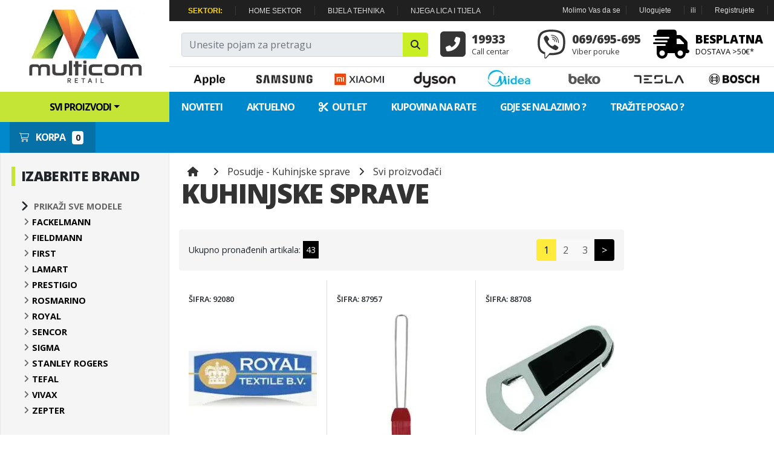

--- FILE ---
content_type: text/html; charset=utf-8
request_url: https://www.multicom.me/bijela-i-kuhinjska-tehnika/kuhinjske-sprave/svi.html
body_size: 12589
content:



<!DOCTYPE html>
<html lang="sr">
<head>
    <meta charset="utf-8" />
    <meta http-equiv="X-UA-Compatible" content="IE=edge" />
    
    <meta name="viewport" content="width=device-width, initial-scale=1, shrink-to-fit=no">

    <title>Kuhinjske sprave - Multicom Retail Podgorica</title>
    





        <meta name="keywords" content="kuhinjske, sprave, akcija, dostava, rate" />


        <meta name="description" content="Kuhinjske sprave - dostava na kućnu adresu, kupovina na rate, odlična ponuda" />

    <link rel="stylesheet" type="text/css" media="all" href="//fonts.googleapis.com/css?family=Open+Sans%3A300%2C300italic%2C500%2C500italic%2C600%2C600italic%2C700%2C700italic%2C800%2Cregular%2C100%2C100italic%2C200%2C200italic%2C800italic%2C900%2C900italic%2Citalic%7CRoboto%3A100%2C100italic%2C200%2C200italic%2C300%2C300italic%2C500%2C500italic%2C600%2C600italic%2C700%2C700italic%2C800%2C800italic%2C900%2C900italic%2Citalic%2Cregular&amp;display=fallback">

    <link href="/favicon.ico" rel="shortcut icon" type="image/x-icon" />



    <!-- Glavni SEO Feed -->
    
    <!-- SEO Feed za stranice -->
    <!--<link rel="alternate" type="application/rss+xml" title="Samsung Pages SEO Feed" href="~/media/samsungxml/pages.json" />-->
    <!-- SEO Feed za proizvode -->
    <!--<link rel="alternate" type="application/rss+xml" title="Samsung Products SEO Feed" href="~/media/samsungxml/products.json" />-->
    <!-- SEO Feed za ponude -->
    <!--<link rel="alternate" type="application/rss+xml" title="Samsung Offers SEO Feed" href="~/media/samsungxml/offers.json" />-->




    

    <!-- Google Tag Manager -->
    <script>
        (function (w, d, s, l, i) {
            w[l] = w[l] || []; w[l].push({
                'gtm.start':
                    new Date().getTime(), event: 'gtm.js'
            }); var f = d.getElementsByTagName(s)[0],
                j = d.createElement(s), dl = l != 'dataLayer' ? '&l=' + l : ''; j.async = true; j.src =
                    'https://www.googletagmanager.com/gtm.js?id=' + i + dl; f.parentNode.insertBefore(j, f);
        })(window, document, 'script', 'dataLayer', 'GTM-TRKRZPP');</script>
    <!-- End Google Tag Manager -->


    <link href="/Content/bootstrap4/bootstrap.min.css" rel="stylesheet" />
    
    


    <script src="https://kit.fontawesome.com/a04d0f1117.js" crossorigin="anonymous"></script>

    

    

    


    
    

    


    
    <link href="/Scripts/flipdown/flipdown.min.css" rel="stylesheet" />
        <script src="/Scripts/flipdown/flipdown.min.js"></script>

    <link href="/Content/CommonStyles?v=6uNudF_YR16EBdT1GjgoJu7OD-PhR326ym_QTca3bFw1" rel="stylesheet"/>



    <meta property="fb:app_id" content="423543894385941" />
    <meta property="fb:admins" content="100000477878524" />

    <meta name="google-site-verification" content="ZqdjIYDU0ntFrflp1xWNSX4aJ58nITY64oURBfqnFno" />


    

        <link rel="prerender" href="/bijela-i-kuhinjska-tehnika/kuhinjske-sprave/svi.html?page=2">

    <link rel="canonical" href="https://www.multicom.me/bijela-i-kuhinjska-tehnika/kuhinjske-sprave/svi.html">





</head>
<body>

    <!-- Google Tag Manager (noscript) -->
    <noscript>
        <iframe src="https://www.googletagmanager.com/ns.html?id=GTM-TRKRZPP"
                height="0" width="0" style="display:none;visibility:hidden"></iframe>
    </noscript>

    
    <!-- End Google Tag Manager (noscript) -->
    
    

                    

                   

                    

                    

                    
                    
          
                        

        
    


    


    

    <div class="page-wrapper app" id="pretragapanel">

        <div class="page-header wh" style="min-height: 64px;">

            <div class="container">


                <div class="pretragbg" v-on:click="Zatvori()"></div>

                <div class="wh pretragawrapper container" >


                    <div class="row p-4 borderdolje">

                        <div class="col-3 text-center">

                            <div style="font-size: 25pt;font-family: 'Open Sans',Arial,sans-serif;font-weight: 800;">PRETRAGA</div>

                        </div>

                        <div class="col-5">

                            <input type="text" id="pretragatxt" ref="pretragatxt" v-model="qpojam" v-on:input="signalChange()" @keyup.enter="Pretraga()" class="form-control input-lg"
                                   placeholder="Unesite pojam za pretragu..." />

                        </div>

                        <div class="col-4 text-center">

                            <button type="button" class="btn btn-search btn-lg btn-primary" onclick="Pretraga()"><i class="fa fa-search"></i> Pretraži kompletan portal</button>
                            <button type="button" class="btn btn-search btn-lg btn-secondary" v-on:click="Zatvori()"><i class="fas fa-times"></i></button>

                        </div>


                    </div>

                    <div class="row">

                        <div class="col-2 pl-2">

                            <div class="prgrupawr">
                                <div class="prgupa pl-2" style="font-size: 10pt;">Pronađene grupe</div>
                            </div>


                            <div v-for="kolona of suggestions" class="p-2 mt-2">


                                <a v-bind:href="kolona.GrupaLink" class="prnaslov">{{ kolona.Grupa }}</a>

                                

                            </div>
                        </div>

                        <div class="col-10" v-if="suggestions && suggestions.length">


                            <div class="row">

                                <div class="col-3" v-for="kolona of suggestions">

                                    <div class="prgrupawr pl-2">
                                        <a v-bind:href="kolona.GrupaLink"><div class="prgupa">{{ kolona.Grupa }}</div></a>
                                    </div>

                                    <div class="prstavkewrap bld">


                                        <div class="row p-2 align-items-center" v-for="grupe of kolona.grupe">
                                            <div class="col-3">
                                                <img v-bind:src="grupe.Slika" width="55" height="55" />
                                            </div>
                                            <div class="col-9">
                                                <a v-bind:href="grupe.Link">
                                                    <div class="h7">{{ grupe.Naziv }}</div>
                                                    <div class="row pr-2 align-items-center">
                                                        <div class="col-5 fs-7">Šifra: {{ grupe.ArtikalID }}</div>
                                                        <div class="col-7 fs-9 text-right"><strong>{{ grupe.Cijena }} €</strong></div>
                                                    </div>

                                                </a>
                                            </div>

                                        </div>

                                    </div>


                                    <div class="prdno p-2">
                                        <div class="text-uppercase fs-7"><a class="uppercase" v-bind:href="kolona.GrupaLink">Prikaži grupu <strong>{{ kolona.Grupa }}</strong></a></div>
                                        <div class="text-uppercase mt-1 fs-7"><a v-bind:href="kolona.GrupaLink + '?pretraga=' + qpojam">Pretraži pojam <strong>'{{ qpojam }}'</strong> u grupi</a></div>
                                    </div>

                                </div>


                            </div>


                        </div>


                    </div>


                </div>



                <div class="row">
                    <div class="logo__container">
                        <a href="/"><img alt="Multicom Retail - najbolja ponuda računara, tevizora i mobilnih telefona" src="https://5lot1p0j.cdn.imgeng.in//Images/Logo/Multicom-logo-novi.png" class="img-responsive header-logo" width="213" height="132" ></a>

                    </div>

                    <div class="header-desno col">
                        <div class="top-bar flex-row">

                            <div class="flex-left">
                                <div class="topline-block">
                                    <ul>


                                        <li><a href="#"><strong><span style="color:gold;">SEKTORI:</span></strong></a></li>
                                        <li><a href="/sektor/home">HOME SEKTOR</a></li>
                                        <li><a href="/sektor/bijelatehnika">BIJELA TEHNIKA</a></li>
                                        <li><a href="/sektor/nlit">NJEGA LICA I TIJELA</a></li>
                                        

                                        



                                    </ul>
                                </div>

                            </div>

                            <div class="flex-right">
                                <div class="topline-block">
                                    <ul>


                                            <li class="txt">Molimo Vas da se</li>
                                            <li><a href="/Account/Login?ReturnUrl=%2Fbijela-i-kuhinjska-tehnika%2Fkuhinjske-sprave%2Fsvi.html" id="loginLink" rel="nofollow">Ulogujete</a></li>
                                            <li class="txt">ili</li>
                                            <li><a href="/Account/Register?ReturnUrl=%2Fbijela-i-kuhinjska-tehnika%2Fkuhinjske-sprave%2Fsvi.html" id="registerLink" rel="nofollow">Registrujete</a></li>


                                    </ul>
                                </div>

                            </div>


                        </div>



                        <div class="d-flex align-content-center top-ikone flex-wrap">

                            <div class="col-5 input-group">
                                <input type="text" class="form-control" placeholder="Unesite pojam za pretragu" name="q" v-model="qpojam" id="pretraga" value="" v-on:click="pret()">
                                <div class="input-group-append">
                                    <button class="btn" type="button" id="button-pretraga" onclick="Pretraga()"><i class="fa fa-search"></i></button>
                                </div>
                            </div>



                            <div class="osob">
                                <i class="fa fa-phone-square-alt fa-3x"></i><span class="gl d-flex">19933</span><span class="d-flex">Call centar</span>
                            </div>
                            <div class="osob">
                                <i class="fab fa-viber fa-3x"></i><span class="gl d-flex">069/695-695</span><span class="d-flex">Viber poruke</span>
                            </div>
                            <div class="osob">
                                <a class="d-block " href="/s/isporuka">
                                    <i class="fa fa-shipping-fast fa-3x"></i><span class="gl d-flex">BESPLATNA</span><span class="d-flex">DOSTAVA >50€*</span>
                                </a>
                            </div>




                        </div>



                        <div class="brands flex-row">
                            <a href="/p/apple">
                                <img class="mg5" src="https://5lot1p0j.cdn.imgeng.in//Images/logotipi/apple2.jpg" width="100" height="30" />
                            </a>
                            <a href="/p/samsung">
                                <img class="mg5" src="https://5lot1p0j.cdn.imgeng.in//Images/logotipi/samsung.jpg" width="100" height="30" />
                            </a>
                            <a href="/p/xiaomi">
                                <img class="mg5" src="https://5lot1p0j.cdn.imgeng.in//Images/logotipi/xiaomi.jpg" width="100" height="30" />
                            </a>
                            <a href="/p/dyson">
                                <img class="mg5" src="https://5lot1p0j.cdn.imgeng.in//Images/logotipi/DysonLogo.jpg" width="100" height="30" />
                            </a>
                            <a href="/p/midea">
                                <img class="mg5" src="https://5lot1p0j.cdn.imgeng.in//Images/logotipi/midealogo.png" width="100" height="30" />
                            </a>

                            <a href="/p/beko">
                                <img class="mg5" src="https://5lot1p0j.cdn.imgeng.in//Images/logotipi/BekoLogo2.jpg" width="100" height="30" />
                            </a>

                            <a href="/p/tesla">
                                <img class="mg5" src="https://5lot1p0j.cdn.imgeng.in//Images/logotipi/tesla.jpg" width="100" height="30" />
                            </a>
                            <a href="/p/bosch">
                                <img class="mg5" src="https://5lot1p0j.cdn.imgeng.in//Images/logotipi/BoschLogo2.jpg" width="100" height="30" />
                            </a>

                            


                        </div>
                    </div>
                </div>


            </div>


        </div>
        <div class="pozadinac"></div>
        <div class="header-meni">
            <div class="container">
                <nav class="yamm navbar navbar-expand-lg">
                    <ul class="navbar-nav nav">




                        <li class="nav-item menibtn dropdown yamm-fw">
                            <a class="nav-link dropdown-toggle cd-dropdown-trigger" href="#">Svi proizvodi</a>


                            <div class="dropdown-menu p-0">

                                <div class="yamm-content">

                                </div>
                            </div>
                        </li>
                        
                        
                        
                        


                        <li class="nav-item"><a class="nav-link" href="/noviteti">Noviteti</a></li>
                        
                        <li class="nav-item"><a class="nav-link" href="/aktuelno">Aktuelno</a></li>
                        <li class="nav-item"><a class="nav-link" href="/outlet"><i class="fas fa-cut"></i>&nbsp; Outlet</a></li>
                        <li class="nav-item"><a class="nav-link" href="/stranice/rate">Kupovina na rate</a></li>
                        
                        <li class="nav-item"><a class="nav-link" href="/stranice/lokacija">Gdje se nalazimo ?</a></li>
                        <li class="nav-item"><a class="nav-link" href="/stranice/posao">Tražite posao ?</a></li>





<li class="nav-item ml-3 pl-10" style="background-color: #0671a7;"><a class="nav-link" href="/korpa/pregled"><i class="fal fa-shopping-cart pr-2 fs-9"></i> Korpa <span id="cart-total" class="badge badge-light ml-2 fs-9 InfoKolicina">0</span></a></li>




                    </ul>
                </nav>
            </div>
        </div>

        <div class="row">
            
    



        </div>




        



        


        


        



        <section class="pozadina-siva3" style="padding:0;">

            


    <div class="container">
        <div id="app" class="wh">






            
            <div class="row">


                

                <div class="strana-l p-2 pozadina-siva">





                    <div class="filteri">

                        <div class="naslov">


                            <strong><span>IZABERITE BRAND</span></strong>
                            

                        </div>

                        <ul class="kategorije-proizvodjaci" id="kategorije-proizvodjaci">
                            <li>
                                <i class="fa fa-angle-right fa-lg"></i>
                                <a href="https://www.multicom.me/bijela-i-kuhinjska-tehnika/kuhinjske-sprave/svi.html" style="font-weight: bold">Prikaži sve modele</a>
                            </li>

                                <li><a href="https://www.multicom.me/bijela-i-kuhinjska-tehnika/kuhinjske-sprave/fackelmann"><i class="fa fa-angle-right"></i><span>FACKELMANN</span> </a></li>
                                <li><a href="https://www.multicom.me/bijela-i-kuhinjska-tehnika/kuhinjske-sprave/fieldmann"><i class="fa fa-angle-right"></i><span>FIELDMANN</span> </a></li>
                                <li><a href="https://www.multicom.me/bijela-i-kuhinjska-tehnika/kuhinjske-sprave/first"><i class="fa fa-angle-right"></i><span>FIRST</span> </a></li>
                                <li><a href="https://www.multicom.me/bijela-i-kuhinjska-tehnika/kuhinjske-sprave/lamart"><i class="fa fa-angle-right"></i><span>LAMART</span> </a></li>
                                <li><a href="https://www.multicom.me/bijela-i-kuhinjska-tehnika/kuhinjske-sprave/prestigio"><i class="fa fa-angle-right"></i><span>PRESTIGIO</span> </a></li>
                                <li><a href="https://www.multicom.me/bijela-i-kuhinjska-tehnika/kuhinjske-sprave/rosmarino"><i class="fa fa-angle-right"></i><span>RosMarino</span> </a></li>
                                <li><a href="https://www.multicom.me/bijela-i-kuhinjska-tehnika/kuhinjske-sprave/royal"><i class="fa fa-angle-right"></i><span>ROYAL</span> </a></li>
                                <li><a href="https://www.multicom.me/bijela-i-kuhinjska-tehnika/kuhinjske-sprave/sencor"><i class="fa fa-angle-right"></i><span>SENCOR</span> </a></li>
                                <li><a href="https://www.multicom.me/bijela-i-kuhinjska-tehnika/kuhinjske-sprave/sigma"><i class="fa fa-angle-right"></i><span>Sigma</span> </a></li>
                                <li><a href="https://www.multicom.me/bijela-i-kuhinjska-tehnika/kuhinjske-sprave/stanley-rogers"><i class="fa fa-angle-right"></i><span>Stanley Rogers</span> </a></li>
                                <li><a href="https://www.multicom.me/bijela-i-kuhinjska-tehnika/kuhinjske-sprave/tefal"><i class="fa fa-angle-right"></i><span>Tefal</span> </a></li>
                                <li><a href="https://www.multicom.me/bijela-i-kuhinjska-tehnika/kuhinjske-sprave/vivax"><i class="fa fa-angle-right"></i><span>Vivax</span> </a></li>
                                <li><a href="https://www.multicom.me/bijela-i-kuhinjska-tehnika/kuhinjske-sprave/zepter"><i class="fa fa-angle-right"></i><span>Zepter</span> </a></li>
                        </ul>

                    </div>



                            <div id="Filter">

                                <div class="naslov pl-2">
                                    <strong><span>Karakteristike</span></strong>
                                </div>
                                




                                    <div class="filteri">

                                        <span class="naslov">Vrsta</span>


                                        <div class='filter-options-content grupatagova' data-vrsta='Vrsta'>

                                                <div class="bs4chk">



                                                    <input type="checkbox"  class="AND" data-vrijednost="946" id="chk-946">

                                                    <label for="chk-946">
                                                        Daska za sječenje
                                                    </label>
                                                    <span></span>
                                                </div>
                                                <div class="bs4chk">



                                                    <input type="checkbox"  class="AND" data-vrijednost="891" id="chk-891">

                                                    <label for="chk-891">
                                                        Kašika za mjerenje
                                                    </label>
                                                    <span></span>
                                                </div>
                                                <div class="bs4chk">



                                                    <input type="checkbox"  class="AND" data-vrijednost="964" id="chk-964">

                                                    <label for="chk-964">
                                                        Krpe / Stolnjaci / Kecelje
                                                    </label>
                                                    <span></span>
                                                </div>
                                                <div class="bs4chk">



                                                    <input type="checkbox"  class="AND" data-vrijednost="930" id="chk-930">

                                                    <label for="chk-930">
                                                        Kuhinjska vaga
                                                    </label>
                                                    <span></span>
                                                </div>
                                                <div class="bs4chk">



                                                    <input type="checkbox"  class="AND" data-vrijednost="947" id="chk-947">

                                                    <label for="chk-947">
                                                        Ljuštilica
                                                    </label>
                                                    <span></span>
                                                </div>
                                                <div class="bs4chk">



                                                    <input type="checkbox"  class="AND" data-vrijednost="890" id="chk-890">

                                                    <label for="chk-890">
                                                        Mlin za začine
                                                    </label>
                                                    <span></span>
                                                </div>
                                                <div class="bs4chk">



                                                    <input type="checkbox"  class="AND" data-vrijednost="889" id="chk-889">

                                                    <label for="chk-889">
                                                        Oštrači za noževe
                                                    </label>
                                                    <span></span>
                                                </div>
                                                <div class="bs4chk">



                                                    <input type="checkbox"  class="AND" data-vrijednost="887" id="chk-887">

                                                    <label for="chk-887">
                                                        Otvarač
                                                    </label>
                                                    <span></span>
                                                </div>
                                                <div class="bs4chk">



                                                    <input type="checkbox"  class="AND" data-vrijednost="962" id="chk-962">

                                                    <label for="chk-962">
                                                        Podmetač / Držač
                                                    </label>
                                                    <span></span>
                                                </div>
                                                <div class="bs4chk">



                                                    <input type="checkbox"  class="AND" data-vrijednost="953" id="chk-953">

                                                    <label for="chk-953">
                                                        Presa za luk
                                                    </label>
                                                    <span></span>
                                                </div>
                                                <div class="bs4chk">



                                                    <input type="checkbox"  class="AND" data-vrijednost="965" id="chk-965">

                                                    <label for="chk-965">
                                                        Razno
                                                    </label>
                                                    <span></span>
                                                </div>
                                                <div class="bs4chk">



                                                    <input type="checkbox"  class="AND" data-vrijednost="960" id="chk-960">

                                                    <label for="chk-960">
                                                        Silikonska četkica
                                                    </label>
                                                    <span></span>
                                                </div>
                                                <div class="bs4chk">



                                                    <input type="checkbox"  class="AND" data-vrijednost="954" id="chk-954">

                                                    <label for="chk-954">
                                                        Sjekač
                                                    </label>
                                                    <span></span>
                                                </div>
                                                <div class="bs4chk">



                                                    <input type="checkbox"  class="AND" data-vrijednost="949" id="chk-949">

                                                    <label for="chk-949">
                                                        Špatula / Kutlača / Kašika za serviranje
                                                    </label>
                                                    <span></span>
                                                </div>


                                        </div>


                                    </div>



                                <!--  ==========  -->
                                <!--  = Cijena slider =  -->
                                <!--  ==========  -->
                                
                                <!-- /prices slider -->

                                <button type="button" class="btn btn-primary btn-block mt-4" onclick="Filtriraj()">Prikaži samo odabrane</button>
                                <button type="button" class="btn btn-danger btn-block" onclick="Ponisti()">Poništi filtere</button>


                            </div>


                            <div class="mt-4">
                                    <div class="mt-10">
                                        <a href="https://www.multicom.me/bijela-i-kuhinjska-tehnika/robot-usisivac/midea">

                                            <img alt="Midea side b. 28.12." height="416" width="260" src="https://5lot1p0j.cdn.imgeng.in//media/Slike/Midea robot usisivaci 260x416 copy (1).jpg?preset=vbaner" class="img-fluid rounded2">
                                            
                                            
                                        </a>
                                    </div>
                                    <div class="mt-10">
                                        <a href="https://www.multicom.me/racunari-i-oprema/konzole/svi.html">

                                            <img alt="Sony side baner " height="416" width="260" src="https://5lot1p0j.cdn.imgeng.in//media/Slike/PS5 feb25 Side Baner 255x408.jpg?preset=vbaner" class="img-fluid rounded2">
                                            
                                            
                                        </a>
                                    </div>
                            </div>
                </div>

                <div class="strana-c p-3">



                    





                    <div class="row p-1">

                        <div id="bc1" class="breadcrumbWrapper">
                            <a href="/" class=""><i class="fa fa-home"></i></a>
                            <i class="fa fa-angle-right"></i>
                            <a class='' href='https://www.multicom.me/bijela-i-kuhinjska-tehnika/kuhinjske-sprave/svi.html'>Posudje - Kuhinjske sprave</a>
                            <i class="fa fa-angle-right"></i>
                            <a class='' href='#'>Svi proizvođači</a>

                        </div>

                        <div class="page-title category-title">
                            <h1>Kuhinjske sprave</h1>
                        </div>

                    </div>





                    <div class="row  pozadina-siva p-3 align-items-center toolbar mb-3 rounded">



                        <div class="broj">
                            Ukupno pronađenih artikala: <span>43</span>
                        </div>


                        <div class="ml-auto">



<div class="stranice"><ul class="pagination justify-content-end"><li class="page-item active"><span class="page-link">1</span></li><li class="page-item"><a class="page-link" href="/bijela-i-kuhinjska-tehnika/kuhinjske-sprave/svi.html?page=2&amp;vrstaprikaza=kocka">2</a></li><li class="page-item"><a class="page-link" href="/bijela-i-kuhinjska-tehnika/kuhinjske-sprave/svi.html?page=3&amp;vrstaprikaza=kocka">3</a></li><li class="page-item PagedList-skipToNext"><a class="page-link" href="/bijela-i-kuhinjska-tehnika/kuhinjske-sprave/svi.html?page=2&amp;vrstaprikaza=kocka" rel="next">></a></li></ul></div>
                        </div>


                    </div>

                    <div class="row">
                        <div class="latestProductsArea ">








                                    <div class="artikli d-flex row">






<div class="artikal-n d-flex flex-column col-4 mb-2 p-3">

    <div class="row a-naslov">

        <div class="col-5 sifra">
            ŠIFRA: 92080

        </div>
        <div class="col-7 text-right">





        </div>



    </div>



    <div class="row slikawrapper">





        <a class="linkslika" href="/bijela-i-kuhinjska-tehnika/kuhinjske-sprave/royal/kuhinjska-sprava-royal-tt-2185--92080.html">

                <div class="znacka-tag-wrapper">
                </div>


                <img src="https://5lot1p0j.cdn.imgeng.in//Katalozi/Slike/Velike/92080-5166d850-0887-42e9-b923-01e8bc4eadb9.jpg?preset=kockabs4" alt="ROYAL TT-2185 " width="220" height="220" data-artikalslikaid="641554" class="img-fluid" />

        </a>


    </div>

    

    <h2><a href="/bijela-i-kuhinjska-tehnika/kuhinjske-sprave/royal/kuhinjska-sprava-royal-tt-2185--92080.html">ROYAL TT-2185 </a></h2>





    <div class="opis">ROYAL KUHINJSKA KRPA TT-2185 ean:3872626000583</div>

    
    <div class="">

        <div class="cijene d-flex">

            <div class="col-5 kockaInfo">



                





                
                <p class="cijenaUsteda">MP cijena: 0.7 €</p>
                

                <div class="ocjene">
                    <span class="fa fa-star"></span>
                    <span class="fa fa-star"></span>
                    <span class="fa fa-star"></span>
                    <span class="fa fa-star"></span>
                    <span class="fa fa-star"></span>
                </div>

            </div>

            <!--sse-->



                    <div class="col-7 kockaCijene">
                        
                        <p class="cijenaGotovina">0.60 €</p>

                    </div>

            <!--/sse-->
        </div>


    </div>


















    
            <div class="btd pt-2 moveb text-center">








                <div class="a-kredit text-center" style="text-align: center;">

                    
                    <div class="col d-flex flex-column">
                        <div class="fs-7"> <img alt="Multicom Retail" src="https://5lot1p0j.cdn.imgeng.in//Images/Logo/Multicom-logo-novi.png?height=10" width="16" height="10" class="img-fluid">&nbsp;&nbsp;MULTICOM FINANSIRANJE</div>

                        <div class="fs-9">
                            <strong>6 RATA x 0.1€</strong>
                        </div>
                    </div>
                </div>



            </div>






    <div class="row dugmad text-center">



            <a href="/bijela-i-kuhinjska-tehnika/kuhinjske-sprave/royal/kuhinjska-sprava-royal-tt-2185--92080.html" class="btn btn-informacije col" data-toggle="tooltip" data-placement="top" title="Više detalja"><i class="fa fa-info"></i></a>
                <a href="/korpa/pregled?dodaj=92080" rel="nofollow" class="btn btn-kupi col" data-toggle="tooltip" data-placement="top" title="Kupi odmah"><i class="fa fa-shopping-basket"></i></a>
                <a href="javascript:void(0)" onclick="(Dodaj(92080, 1, 0 ));" class="btn btn-dodaj col" data-toggle="tooltip" data-placement="top" title="Dodaj u korpu" rel="nofollow"><i class="fa fa-cart-plus"></i></a>


    </div>







</div>









<div class="artikal-n d-flex flex-column col-4 mb-2 p-3">

    <div class="row a-naslov">

        <div class="col-5 sifra">
            ŠIFRA: 87957

        </div>
        <div class="col-7 text-right">





        </div>



    </div>



    <div class="row slikawrapper">





        <a class="linkslika" href="/bijela-i-kuhinjska-tehnika/kuhinjske-sprave/sigma/kuhinjska-sprava-sigma-hs47-05-87957.html">

                <div class="znacka-tag-wrapper">
                </div>


                <img src="https://5lot1p0j.cdn.imgeng.in//Katalozi/Slike/Velike/87957-d5f32997-dae1-4f25-92df-5b87c6c3317b.jpg?preset=kockabs4" alt="Sigma HS47-05" width="220" height="220" data-artikalslikaid="625983" class="img-fluid" />

        </a>


    </div>

    

    <h2><a href="/bijela-i-kuhinjska-tehnika/kuhinjske-sprave/sigma/kuhinjska-sprava-sigma-hs47-05-87957.html">Sigma HS47-05</a></h2>





    <div class="opis">Sigma četkica HS47-05 -&#160;Materijal: silikon -&#160;Silikonska&#160;četkica za premazivanje</div>

    
    <div class="">

        <div class="cijene d-flex">

            <div class="col-5 kockaInfo">



                





                
                <p class="cijenaUsteda">MP cijena: 1.9 €</p>
                

                <div class="ocjene">
                    <span class="fa fa-star"></span>
                    <span class="fa fa-star"></span>
                    <span class="fa fa-star"></span>
                    <span class="fa fa-star"></span>
                    <span class="fa fa-star"></span>
                </div>

            </div>

            <!--sse-->



                    <div class="col-7 kockaCijene">
                        
                        <p class="cijenaGotovina">1.60 €</p>

                    </div>

            <!--/sse-->
        </div>


    </div>


















    
            <div class="btd pt-2 moveb text-center">








                <div class="a-kredit text-center" style="text-align: center;">

                    
                    <div class="col d-flex flex-column">
                        <div class="fs-7"> <img alt="Multicom Retail" src="https://5lot1p0j.cdn.imgeng.in//Images/Logo/Multicom-logo-novi.png?height=10" width="16" height="10" class="img-fluid">&nbsp;&nbsp;MULTICOM FINANSIRANJE</div>

                        <div class="fs-9">
                            <strong>6 RATA x 0.27€</strong>
                        </div>
                    </div>
                </div>



            </div>






    <div class="row dugmad text-center">



            <a href="/bijela-i-kuhinjska-tehnika/kuhinjske-sprave/sigma/kuhinjska-sprava-sigma-hs47-05-87957.html" class="btn btn-informacije col" data-toggle="tooltip" data-placement="top" title="Više detalja"><i class="fa fa-info"></i></a>
                <a href="/korpa/pregled?dodaj=87957" rel="nofollow" class="btn btn-kupi col" data-toggle="tooltip" data-placement="top" title="Kupi odmah"><i class="fa fa-shopping-basket"></i></a>
                <a href="javascript:void(0)" onclick="(Dodaj(87957, 1, 0 ));" class="btn btn-dodaj col" data-toggle="tooltip" data-placement="top" title="Dodaj u korpu" rel="nofollow"><i class="fa fa-cart-plus"></i></a>


    </div>







</div>









<div class="artikal-n d-flex flex-column col-4 mb-2 p-3">

    <div class="row a-naslov">

        <div class="col-5 sifra">
            ŠIFRA: 88708

        </div>
        <div class="col-7 text-right">





        </div>



    </div>



    <div class="row slikawrapper">





        <a class="linkslika" href="/bijela-i-kuhinjska-tehnika/kuhinjske-sprave/fackelmann/kuhinjska-sprava-fackelmann-otvarac-zatvarac-88708.html">

                <div class="znacka-tag-wrapper">
                </div>


                <img src="https://5lot1p0j.cdn.imgeng.in//Katalozi/Slike/Velike/88708-d223ac14-2c55-46ec-be8e-88d38166c374.jpg?preset=kockabs4" alt="FACKELMANN OTVARAC-ZATVARAC&#160;" width="220" height="220" data-artikalslikaid="625227" class="img-fluid" />

        </a>


    </div>

    

    <h2><a href="/bijela-i-kuhinjska-tehnika/kuhinjske-sprave/fackelmann/kuhinjska-sprava-fackelmann-otvarac-zatvarac-88708.html">FACKELMANN OTVARAC-ZATVARAC&#160;</a></h2>





    <div class="opis">FACKELMANN OTVARAC-ZATVARAC</div>

    
    <div class="">

        <div class="cijene d-flex">

            <div class="col-5 kockaInfo">



                





                
                <p class="cijenaUsteda">MP cijena: 2.7 €</p>
                

                <div class="ocjene">
                    <span class="fa fa-star"></span>
                    <span class="fa fa-star"></span>
                    <span class="fa fa-star"></span>
                    <span class="fa fa-star"></span>
                    <span class="fa fa-star"></span>
                </div>

            </div>

            <!--sse-->



                    <div class="col-7 kockaCijene">
                        
                        <p class="cijenaGotovina">2.30 €</p>

                    </div>

            <!--/sse-->
        </div>


    </div>


















    
            <div class="btd pt-2 moveb text-center">








                <div class="a-kredit text-center" style="text-align: center;">

                    
                    <div class="col d-flex flex-column">
                        <div class="fs-7"> <img alt="Multicom Retail" src="https://5lot1p0j.cdn.imgeng.in//Images/Logo/Multicom-logo-novi.png?height=10" width="16" height="10" class="img-fluid">&nbsp;&nbsp;MULTICOM FINANSIRANJE</div>

                        <div class="fs-9">
                            <strong>6 RATA x 0.38€</strong>
                        </div>
                    </div>
                </div>



            </div>






    <div class="row dugmad text-center">



            <a href="/bijela-i-kuhinjska-tehnika/kuhinjske-sprave/fackelmann/kuhinjska-sprava-fackelmann-otvarac-zatvarac-88708.html" class="btn btn-informacije col" data-toggle="tooltip" data-placement="top" title="Više detalja"><i class="fa fa-info"></i></a>
                <a href="/korpa/pregled?dodaj=88708" rel="nofollow" class="btn btn-kupi col" data-toggle="tooltip" data-placement="top" title="Kupi odmah"><i class="fa fa-shopping-basket"></i></a>
                <a href="javascript:void(0)" onclick="(Dodaj(88708, 1, 0 ));" class="btn btn-dodaj col" data-toggle="tooltip" data-placement="top" title="Dodaj u korpu" rel="nofollow"><i class="fa fa-cart-plus"></i></a>


    </div>







</div>









<div class="artikal-n d-flex flex-column col-4 mb-2 p-3">

    <div class="row a-naslov">

        <div class="col-5 sifra">
            ŠIFRA: 87889

        </div>
        <div class="col-7 text-right">





        </div>



    </div>



    <div class="row slikawrapper">





        <a class="linkslika" href="/bijela-i-kuhinjska-tehnika/kuhinjske-sprave/sigma/kuhinjska-sprava-sigma-pl415-8342-87889.html">

                <div class="znacka-tag-wrapper">
                </div>


                <img src="https://5lot1p0j.cdn.imgeng.in//images/NemaSlike.png" data-src="https://5lot1p0j.cdn.imgeng.in//Katalozi/Slike/Velike/87889-549d62f9-3aa8-40bc-ad79-0aa4f97148b2.jpg?preset=kockabs4" alt="Sigma PL415-8342" width="220" height="220" data-artikalslikaid="655449" class="img-fluid lazy2" />

        </a>


    </div>

    

    <h2><a href="/bijela-i-kuhinjska-tehnika/kuhinjske-sprave/sigma/kuhinjska-sprava-sigma-pl415-8342-87889.html">Sigma PL415-8342</a></h2>





    <div class="opis">Sigma INOX SERVER KASIKA 33 CM PL415-8342</div>

    
    <div class="">

        <div class="cijene d-flex">

            <div class="col-5 kockaInfo">



                





                
                <p class="cijenaUsteda">MP cijena: 3.0 €</p>
                

                <div class="ocjene">
                    <span class="fa fa-star"></span>
                    <span class="fa fa-star"></span>
                    <span class="fa fa-star"></span>
                    <span class="fa fa-star"></span>
                    <span class="fa fa-star"></span>
                </div>

            </div>

            <!--sse-->



                    <div class="col-7 kockaCijene">
                        
                        <p class="cijenaGotovina">2.50 €</p>

                    </div>

            <!--/sse-->
        </div>


    </div>


















    
            <div class="btd pt-2 moveb text-center">








                <div class="a-kredit text-center" style="text-align: center;">

                    
                    <div class="col d-flex flex-column">
                        <div class="fs-7"> <img alt="Multicom Retail" src="https://5lot1p0j.cdn.imgeng.in//Images/Logo/Multicom-logo-novi.png?height=10" width="16" height="10" class="img-fluid">&nbsp;&nbsp;MULTICOM FINANSIRANJE</div>

                        <div class="fs-9">
                            <strong>6 RATA x 0.42€</strong>
                        </div>
                    </div>
                </div>



            </div>






    <div class="row dugmad text-center">



            <a href="/bijela-i-kuhinjska-tehnika/kuhinjske-sprave/sigma/kuhinjska-sprava-sigma-pl415-8342-87889.html" class="btn btn-informacije col" data-toggle="tooltip" data-placement="top" title="Više detalja"><i class="fa fa-info"></i></a>
                <a href="/korpa/pregled?dodaj=87889" rel="nofollow" class="btn btn-kupi col" data-toggle="tooltip" data-placement="top" title="Kupi odmah"><i class="fa fa-shopping-basket"></i></a>
                <a href="javascript:void(0)" onclick="(Dodaj(87889, 1, 0 ));" class="btn btn-dodaj col" data-toggle="tooltip" data-placement="top" title="Dodaj u korpu" rel="nofollow"><i class="fa fa-cart-plus"></i></a>


    </div>







</div>









<div class="artikal-n d-flex flex-column col-4 mb-2 p-3">

    <div class="row a-naslov">

        <div class="col-5 sifra">
            ŠIFRA: 90156

        </div>
        <div class="col-7 text-right">





        </div>



    </div>



    <div class="row slikawrapper">





        <a class="linkslika" href="/bijela-i-kuhinjska-tehnika/kuhinjske-sprave/rosmarino/kuhinjska-sprava-rosmarino-cile-pasta-50x70-zuta-90156.html">

                <div class="znacka-tag-wrapper">
                </div>


                <img src="https://5lot1p0j.cdn.imgeng.in//images/NemaSlike.png" data-src="https://5lot1p0j.cdn.imgeng.in//Katalozi/Slike/Velike/90156-abac0c37-dda9-4254-978c-ab3e4a09821d.jpg?preset=kockabs4" alt="RosMarino Cile pasta 50X70 zuta" width="220" height="220" data-artikalslikaid="630133" class="img-fluid lazy2" />

        </a>


    </div>

    

    <h2><a href="/bijela-i-kuhinjska-tehnika/kuhinjske-sprave/rosmarino/kuhinjska-sprava-rosmarino-cile-pasta-50x70-zuta-90156.html">RosMarino Cile pasta 50X70 zuta</a></h2>





    <div class="opis">RosMarino Kuhinjska krpa Cile pasta,50X70, zuta -&#160;Od kvalitetnog 100 % pamuka -&#160;Izdržljiva i gusto tkana tkanina za izvrsno upijanje -&#160;Moderan dizajn za osveženje vaše kuhinje -&#160;Periva na 60 &#176;C</div>

    
    <div class="">

        <div class="cijene d-flex">

            <div class="col-5 kockaInfo">



                





                
                <p class="cijenaUsteda">MP cijena: 3.5 €</p>
                

                <div class="ocjene">
                    <span class="fa fa-star"></span>
                    <span class="fa fa-star"></span>
                    <span class="fa fa-star"></span>
                    <span class="fa fa-star"></span>
                    <span class="fa fa-star"></span>
                </div>

            </div>

            <!--sse-->



                    <div class="col-7 kockaCijene">
                        


                            <p class="cijenaGotovina precrtano">4.90 €</p>
                            <p class="cijenaAkcija">3.00 €</p>



                        
                    </div>

            <!--/sse-->
        </div>


    </div>


















    
            <div class="btd pt-2 moveb text-center">








                <div class="a-kredit text-center" style="text-align: center;">

                    
                    <div class="col d-flex flex-column">
                        <div class="fs-7"> <img alt="Multicom Retail" src="https://5lot1p0j.cdn.imgeng.in//Images/Logo/Multicom-logo-novi.png?height=10" width="16" height="10" class="img-fluid">&nbsp;&nbsp;MULTICOM FINANSIRANJE</div>

                        <div class="fs-9">
                            <strong>6 RATA x 0.5€</strong>
                        </div>
                    </div>
                </div>



            </div>






    <div class="row dugmad text-center">



            <a href="/bijela-i-kuhinjska-tehnika/kuhinjske-sprave/rosmarino/kuhinjska-sprava-rosmarino-cile-pasta-50x70-zuta-90156.html" class="btn btn-informacije col" data-toggle="tooltip" data-placement="top" title="Više detalja"><i class="fa fa-info"></i></a>
                <a href="/korpa/pregled?dodaj=90156" rel="nofollow" class="btn btn-kupi col" data-toggle="tooltip" data-placement="top" title="Kupi odmah"><i class="fa fa-shopping-basket"></i></a>
                <a href="javascript:void(0)" onclick="(Dodaj(90156, 1, 0 ));" class="btn btn-dodaj col" data-toggle="tooltip" data-placement="top" title="Dodaj u korpu" rel="nofollow"><i class="fa fa-cart-plus"></i></a>


    </div>







</div>









<div class="artikal-n d-flex flex-column col-4 mb-2 p-3">

    <div class="row a-naslov">

        <div class="col-5 sifra">
            ŠIFRA: 79316

        </div>
        <div class="col-7 text-right">





        </div>



    </div>



    <div class="row slikawrapper">





        <a class="linkslika" href="/bijela-i-kuhinjska-tehnika/kuhinjske-sprave/lamart/kuhinjska-sprava-lamart-lt2074-79316.html">

                <div class="znacka-tag-wrapper">
                </div>


                <img src="https://5lot1p0j.cdn.imgeng.in//images/NemaSlike.png" data-src="https://5lot1p0j.cdn.imgeng.in//Katalozi/Slike/Velike/79316-b9c9c33f-0b82-4046-9349-f932effbe008.jpg?preset=kockabs4" alt="LAMART LT2074" width="220" height="220" data-artikalslikaid="585437" class="img-fluid lazy2" />

        </a>


    </div>

    

    <h2><a href="/bijela-i-kuhinjska-tehnika/kuhinjske-sprave/lamart/kuhinjska-sprava-lamart-lt2074-79316.html">LAMART LT2074</a></h2>





    <div class="opis">LAMART LT2074 Otvarač za flaše</div>

    
    <div class="">

        <div class="cijene d-flex">

            <div class="col-5 kockaInfo">



                





                
                <p class="cijenaUsteda">MP cijena: 3.7 €</p>
                

                <div class="ocjene">
                    <span class="fa fa-star"></span>
                    <span class="fa fa-star"></span>
                    <span class="fa fa-star"></span>
                    <span class="fa fa-star"></span>
                    <span class="fa fa-star"></span>
                </div>

            </div>

            <!--sse-->



                    <div class="col-7 kockaCijene">
                        
                        <p class="cijenaGotovina">3.10 €</p>

                    </div>

            <!--/sse-->
        </div>


    </div>


















    
            <div class="btd pt-2 moveb text-center">








                <div class="a-kredit text-center" style="text-align: center;">

                    
                    <div class="col d-flex flex-column">
                        <div class="fs-7"> <img alt="Multicom Retail" src="https://5lot1p0j.cdn.imgeng.in//Images/Logo/Multicom-logo-novi.png?height=10" width="16" height="10" class="img-fluid">&nbsp;&nbsp;MULTICOM FINANSIRANJE</div>

                        <div class="fs-9">
                            <strong>6 RATA x 0.52€</strong>
                        </div>
                    </div>
                </div>



            </div>






    <div class="row dugmad text-center">



            <a href="/bijela-i-kuhinjska-tehnika/kuhinjske-sprave/lamart/kuhinjska-sprava-lamart-lt2074-79316.html" class="btn btn-informacije col" data-toggle="tooltip" data-placement="top" title="Više detalja"><i class="fa fa-info"></i></a>
                <a href="/korpa/pregled?dodaj=79316" rel="nofollow" class="btn btn-kupi col" data-toggle="tooltip" data-placement="top" title="Kupi odmah"><i class="fa fa-shopping-basket"></i></a>
                <a href="javascript:void(0)" onclick="(Dodaj(79316, 1, 0 ));" class="btn btn-dodaj col" data-toggle="tooltip" data-placement="top" title="Dodaj u korpu" rel="nofollow"><i class="fa fa-cart-plus"></i></a>


    </div>







</div>









<div class="artikal-n d-flex flex-column col-4 mb-2 p-3">

    <div class="row a-naslov">

        <div class="col-5 sifra">
            ŠIFRA: 90163

        </div>
        <div class="col-7 text-right">





        </div>



    </div>



    <div class="row slikawrapper">





        <a class="linkslika" href="/bijela-i-kuhinjska-tehnika/kuhinjske-sprave/rosmarino/kuhinjska-sprava-rosmarino-set-2-podmetaca-line-stars-90163.html">

                <div class="znacka-tag-wrapper">
                </div>


                <img src="https://5lot1p0j.cdn.imgeng.in//images/NemaSlike.png" data-src="https://5lot1p0j.cdn.imgeng.in//Katalozi/Slike/Velike/90163-e81b088f-a90a-4351-9a99-caa85078bfe6.png?preset=kockabs4" alt="RosMarino Set 2 podmetaca Line stars" width="220" height="220" data-artikalslikaid="630144" class="img-fluid lazy2" />

        </a>


    </div>

    

    <h2><a href="/bijela-i-kuhinjska-tehnika/kuhinjske-sprave/rosmarino/kuhinjska-sprava-rosmarino-set-2-podmetaca-line-stars-90163.html">RosMarino Set 2 podmetaca Line stars</a></h2>





    <div class="opis">RosMarino Set 2 podmetaca Line stars, 2x18x18</div>

    
    <div class="">

        <div class="cijene d-flex">

            <div class="col-5 kockaInfo">



                





                
                <p class="cijenaUsteda">MP cijena: 4.7 €</p>
                

                <div class="ocjene">
                    <span class="fa fa-star"></span>
                    <span class="fa fa-star"></span>
                    <span class="fa fa-star"></span>
                    <span class="fa fa-star"></span>
                    <span class="fa fa-star"></span>
                </div>

            </div>

            <!--sse-->



                    <div class="col-7 kockaCijene">
                        


                            <p class="cijenaGotovina precrtano">6.80 €</p>
                            <p class="cijenaAkcija">4.00 €</p>



                        
                    </div>

            <!--/sse-->
        </div>


    </div>


















    
            <div class="btd pt-2 moveb text-center">








                <div class="a-kredit text-center" style="text-align: center;">

                    
                    <div class="col d-flex flex-column">
                        <div class="fs-7"> <img alt="Multicom Retail" src="https://5lot1p0j.cdn.imgeng.in//Images/Logo/Multicom-logo-novi.png?height=10" width="16" height="10" class="img-fluid">&nbsp;&nbsp;MULTICOM FINANSIRANJE</div>

                        <div class="fs-9">
                            <strong>6 RATA x 0.67€</strong>
                        </div>
                    </div>
                </div>



            </div>






    <div class="row dugmad text-center">



            <a href="/bijela-i-kuhinjska-tehnika/kuhinjske-sprave/rosmarino/kuhinjska-sprava-rosmarino-set-2-podmetaca-line-stars-90163.html" class="btn btn-informacije col" data-toggle="tooltip" data-placement="top" title="Više detalja"><i class="fa fa-info"></i></a>
                <a href="/korpa/pregled?dodaj=90163" rel="nofollow" class="btn btn-kupi col" data-toggle="tooltip" data-placement="top" title="Kupi odmah"><i class="fa fa-shopping-basket"></i></a>
                <a href="javascript:void(0)" onclick="(Dodaj(90163, 1, 0 ));" class="btn btn-dodaj col" data-toggle="tooltip" data-placement="top" title="Dodaj u korpu" rel="nofollow"><i class="fa fa-cart-plus"></i></a>


    </div>







</div>









<div class="artikal-n d-flex flex-column col-4 mb-2 p-3">

    <div class="row a-naslov">

        <div class="col-5 sifra">
            ŠIFRA: 103664

        </div>
        <div class="col-7 text-right">





        </div>



    </div>



    <div class="row slikawrapper">





        <a class="linkslika" href="/bijela-i-kuhinjska-tehnika/kuhinjske-sprave/lamart/kuhinjska-sprava-lamart-kuh00185-103664.html">

                <div class="znacka-tag-wrapper">
                </div>


                <img src="https://5lot1p0j.cdn.imgeng.in//images/NemaSlike.png" data-src="https://5lot1p0j.cdn.imgeng.in//Katalozi/Slike/Velike/103664-8f170549-2035-431c-b64e-9ede7359e66b.jpg?preset=kockabs4" alt="LAMART KUH00185" width="220" height="220" data-artikalslikaid="699224" class="img-fluid lazy2" />

        </a>


    </div>

    

    <h2><a href="/bijela-i-kuhinjska-tehnika/kuhinjske-sprave/lamart/kuhinjska-sprava-lamart-kuh00185-103664.html">LAMART KUH00185</a></h2>





    <div class="opis">LAMART LLT7052 set INOX slamki&#160;Prečnik: 0.6cm Dimenzije: 0.6cm x 21.5cm Materijal: Nerđajući čelik Boja: Metalik Broj komada u setu: 1x četkica za čišćenje, 2x ravne slamčice, 2x zakrivljene slamčice Ostalo: Mogućnost pranja u sudomašini</div>

    
    <div class="">

        <div class="cijene d-flex">

            <div class="col-5 kockaInfo">



                





                
                <p class="cijenaUsteda">MP cijena: 4.7 €</p>
                

                <div class="ocjene">
                    <span class="fa fa-star"></span>
                    <span class="fa fa-star"></span>
                    <span class="fa fa-star"></span>
                    <span class="fa fa-star"></span>
                    <span class="fa fa-star"></span>
                </div>

            </div>

            <!--sse-->



                    <div class="col-7 kockaCijene">
                        
                        <p class="cijenaGotovina">4.00 €</p>

                    </div>

            <!--/sse-->
        </div>


    </div>


















    
            <div class="btd pt-2 moveb text-center">








                <div class="a-kredit text-center" style="text-align: center;">

                    
                    <div class="col d-flex flex-column">
                        <div class="fs-7"> <img alt="Multicom Retail" src="https://5lot1p0j.cdn.imgeng.in//Images/Logo/Multicom-logo-novi.png?height=10" width="16" height="10" class="img-fluid">&nbsp;&nbsp;MULTICOM FINANSIRANJE</div>

                        <div class="fs-9">
                            <strong>6 RATA x 0.67€</strong>
                        </div>
                    </div>
                </div>



            </div>






    <div class="row dugmad text-center">



            <a href="/bijela-i-kuhinjska-tehnika/kuhinjske-sprave/lamart/kuhinjska-sprava-lamart-kuh00185-103664.html" class="btn btn-informacije col" data-toggle="tooltip" data-placement="top" title="Više detalja"><i class="fa fa-info"></i></a>
                <a href="/korpa/pregled?dodaj=103664" rel="nofollow" class="btn btn-kupi col" data-toggle="tooltip" data-placement="top" title="Kupi odmah"><i class="fa fa-shopping-basket"></i></a>
                <a href="javascript:void(0)" onclick="(Dodaj(103664, 1, 0 ));" class="btn btn-dodaj col" data-toggle="tooltip" data-placement="top" title="Dodaj u korpu" rel="nofollow"><i class="fa fa-cart-plus"></i></a>


    </div>







</div>









<div class="artikal-n d-flex flex-column col-4 mb-2 p-3">

    <div class="row a-naslov">

        <div class="col-5 sifra">
            ŠIFRA: 90158

        </div>
        <div class="col-7 text-right">





        </div>



    </div>



    <div class="row slikawrapper">





        <a class="linkslika" href="/bijela-i-kuhinjska-tehnika/kuhinjske-sprave/rosmarino/kuhinjska-sprava-rosmarino--korpa-anchors-90158.html">

                <div class="znacka-tag-wrapper">
                </div>


                <img src="https://5lot1p0j.cdn.imgeng.in//images/NemaSlike.png" data-src="https://5lot1p0j.cdn.imgeng.in//Katalozi/Slike/Velike/90158-34d379a3-53e6-4504-9a83-f9c8a91cf20d.jpg?preset=kockabs4" alt="RosMarino  Korpa Anchors" width="220" height="220" data-artikalslikaid="630140" class="img-fluid lazy2" />

        </a>


    </div>

    

    <h2><a href="/bijela-i-kuhinjska-tehnika/kuhinjske-sprave/rosmarino/kuhinjska-sprava-rosmarino--korpa-anchors-90158.html">RosMarino  Korpa Anchors</a></h2>





    <div class="opis">RosMarino Korpa Anchors, plavo/bijela -&#160;Od kvalitetnog 100% pamuka -&#160;Predviđeno za hljeb i druge vrste peciva -&#160;Praktičan okrugli oblik -&#160;Periva na 40 &#176;C</div>

    
    <div class="">

        <div class="cijene d-flex">

            <div class="col-5 kockaInfo">



                





                
                <p class="cijenaUsteda">MP cijena: 5.9 €</p>
                

                <div class="ocjene">
                    <span class="fa fa-star"></span>
                    <span class="fa fa-star"></span>
                    <span class="fa fa-star"></span>
                    <span class="fa fa-star"></span>
                    <span class="fa fa-star"></span>
                </div>

            </div>

            <!--sse-->



                    <div class="col-7 kockaCijene">
                        


                            <p class="cijenaGotovina precrtano">7.10 €</p>
                            <p class="cijenaAkcija">5.00 €</p>



                        
                    </div>

            <!--/sse-->
        </div>


    </div>


















    
            <div class="btd pt-2 moveb text-center">








                <div class="a-kredit text-center" style="text-align: center;">

                    
                    <div class="col d-flex flex-column">
                        <div class="fs-7"> <img alt="Multicom Retail" src="https://5lot1p0j.cdn.imgeng.in//Images/Logo/Multicom-logo-novi.png?height=10" width="16" height="10" class="img-fluid">&nbsp;&nbsp;MULTICOM FINANSIRANJE</div>

                        <div class="fs-9">
                            <strong>6 RATA x 0.83€</strong>
                        </div>
                    </div>
                </div>



            </div>






    <div class="row dugmad text-center">



            <a href="/bijela-i-kuhinjska-tehnika/kuhinjske-sprave/rosmarino/kuhinjska-sprava-rosmarino--korpa-anchors-90158.html" class="btn btn-informacije col" data-toggle="tooltip" data-placement="top" title="Više detalja"><i class="fa fa-info"></i></a>
                <a href="/korpa/pregled?dodaj=90158" rel="nofollow" class="btn btn-kupi col" data-toggle="tooltip" data-placement="top" title="Kupi odmah"><i class="fa fa-shopping-basket"></i></a>
                <a href="javascript:void(0)" onclick="(Dodaj(90158, 1, 0 ));" class="btn btn-dodaj col" data-toggle="tooltip" data-placement="top" title="Dodaj u korpu" rel="nofollow"><i class="fa fa-cart-plus"></i></a>


    </div>







</div>









<div class="artikal-n d-flex flex-column col-4 mb-2 p-3">

    <div class="row a-naslov">

        <div class="col-5 sifra">
            ŠIFRA: 91418

        </div>
        <div class="col-7 text-right">





        </div>



    </div>



    <div class="row slikawrapper">





        <a class="linkslika" href="/bijela-i-kuhinjska-tehnika/kuhinjske-sprave/lamart/kuhinjska-sprava-lamart-lt2095-91418.html">

                <div class="znacka-tag-wrapper">
                </div>


                <img src="https://5lot1p0j.cdn.imgeng.in//images/NemaSlike.png" data-src="https://5lot1p0j.cdn.imgeng.in//Katalozi/Slike/Velike/91418-f0f22206-16dc-4936-a83d-2d1ee1c15ca4.jpg?preset=kockabs4" alt="LAMART LT2095" width="220" height="220" data-artikalslikaid="639759" class="img-fluid lazy2" />

        </a>


    </div>

    

    <h2><a href="/bijela-i-kuhinjska-tehnika/kuhinjske-sprave/lamart/kuhinjska-sprava-lamart-lt2095-91418.html">LAMART LT2095</a></h2>





    <div class="opis">LAMART LT2095 ljuštilica</div>

    
    <div class="">

        <div class="cijene d-flex">

            <div class="col-5 kockaInfo">



                





                
                <p class="cijenaUsteda">MP cijena: 6.0 €</p>
                

                <div class="ocjene">
                    <span class="fa fa-star"></span>
                    <span class="fa fa-star"></span>
                    <span class="fa fa-star"></span>
                    <span class="fa fa-star"></span>
                    <span class="fa fa-star"></span>
                </div>

            </div>

            <!--sse-->



                    <div class="col-7 kockaCijene">
                        
                        <p class="cijenaGotovina">5.10 €</p>

                    </div>

            <!--/sse-->
        </div>


    </div>


















    
            <div class="btd pt-2 moveb text-center">








                <div class="a-kredit text-center" style="text-align: center;">

                    
                    <div class="col d-flex flex-column">
                        <div class="fs-7"> <img alt="Multicom Retail" src="https://5lot1p0j.cdn.imgeng.in//Images/Logo/Multicom-logo-novi.png?height=10" width="16" height="10" class="img-fluid">&nbsp;&nbsp;MULTICOM FINANSIRANJE</div>

                        <div class="fs-9">
                            <strong>6 RATA x 0.85€</strong>
                        </div>
                    </div>
                </div>



            </div>






    <div class="row dugmad text-center">



            <a href="/bijela-i-kuhinjska-tehnika/kuhinjske-sprave/lamart/kuhinjska-sprava-lamart-lt2095-91418.html" class="btn btn-informacije col" data-toggle="tooltip" data-placement="top" title="Više detalja"><i class="fa fa-info"></i></a>
                <a href="/korpa/pregled?dodaj=91418" rel="nofollow" class="btn btn-kupi col" data-toggle="tooltip" data-placement="top" title="Kupi odmah"><i class="fa fa-shopping-basket"></i></a>
                <a href="javascript:void(0)" onclick="(Dodaj(91418, 1, 0 ));" class="btn btn-dodaj col" data-toggle="tooltip" data-placement="top" title="Dodaj u korpu" rel="nofollow"><i class="fa fa-cart-plus"></i></a>


    </div>







</div>









<div class="artikal-n d-flex flex-column col-4 mb-2 p-3">

    <div class="row a-naslov">

        <div class="col-5 sifra">
            ŠIFRA: 90243

        </div>
        <div class="col-7 text-right">





        </div>



    </div>



    <div class="row slikawrapper">





        <a class="linkslika" href="/bijela-i-kuhinjska-tehnika/kuhinjske-sprave/lamart/kuhinjska-sprava-lamart-lt2072-gnjeilica-90243.html">

                <div class="znacka-tag-wrapper">
                </div>


                <img src="https://5lot1p0j.cdn.imgeng.in//images/NemaSlike.png" data-src="https://5lot1p0j.cdn.imgeng.in//Katalozi/Slike/Velike/90243-ddbef8df-398d-40a4-b49d-1f565691e108.jpg?preset=kockabs4" alt="LAMART LT2072 Gnječilica" width="220" height="220" data-artikalslikaid="630931" class="img-fluid lazy2" />

        </a>


    </div>

    

    <h2><a href="/bijela-i-kuhinjska-tehnika/kuhinjske-sprave/lamart/kuhinjska-sprava-lamart-lt2072-gnjeilica-90243.html">LAMART LT2072 Gnječilica</a></h2>





    <div class="opis">LAMART LT2072 Gnječilica Dimenzije: 16cm Materijal: Izrađen od legure cinka, Zaštitna površina od nikla Boja: Siva Broj komada u setu: 1 Gnječilica za luk&#160;- KUH00126</div>

    
    <div class="">

        <div class="cijene d-flex">

            <div class="col-5 kockaInfo">



                





                
                <p class="cijenaUsteda">MP cijena: 6.6 €</p>
                

                <div class="ocjene">
                    <span class="fa fa-star"></span>
                    <span class="fa fa-star"></span>
                    <span class="fa fa-star"></span>
                    <span class="fa fa-star"></span>
                    <span class="fa fa-star"></span>
                </div>

            </div>

            <!--sse-->



                    <div class="col-7 kockaCijene">
                        
                        <p class="cijenaGotovina">5.60 €</p>

                    </div>

            <!--/sse-->
        </div>


    </div>


















    
            <div class="btd pt-2 moveb text-center">








                <div class="a-kredit text-center" style="text-align: center;">

                    
                    <div class="col d-flex flex-column">
                        <div class="fs-7"> <img alt="Multicom Retail" src="https://5lot1p0j.cdn.imgeng.in//Images/Logo/Multicom-logo-novi.png?height=10" width="16" height="10" class="img-fluid">&nbsp;&nbsp;MULTICOM FINANSIRANJE</div>

                        <div class="fs-9">
                            <strong>6 RATA x 0.93€</strong>
                        </div>
                    </div>
                </div>



            </div>






    <div class="row dugmad text-center">



            <a href="/bijela-i-kuhinjska-tehnika/kuhinjske-sprave/lamart/kuhinjska-sprava-lamart-lt2072-gnjeilica-90243.html" class="btn btn-informacije col" data-toggle="tooltip" data-placement="top" title="Više detalja"><i class="fa fa-info"></i></a>
                <a href="/korpa/pregled?dodaj=90243" rel="nofollow" class="btn btn-kupi col" data-toggle="tooltip" data-placement="top" title="Kupi odmah"><i class="fa fa-shopping-basket"></i></a>
                <a href="javascript:void(0)" onclick="(Dodaj(90243, 1, 0 ));" class="btn btn-dodaj col" data-toggle="tooltip" data-placement="top" title="Dodaj u korpu" rel="nofollow"><i class="fa fa-cart-plus"></i></a>


    </div>







</div>









<div class="artikal-n d-flex flex-column col-4 mb-2 p-3">

    <div class="row a-naslov">

        <div class="col-5 sifra">
            ŠIFRA: 103849

        </div>
        <div class="col-7 text-right">





        </div>



    </div>



    <div class="row slikawrapper">





        <a class="linkslika" href="/bijela-i-kuhinjska-tehnika/kuhinjske-sprave/lamart/kuhinjska-sprava-lamart-llt7053--103849.html">

                <div class="znacka-tag-wrapper">
                </div>


                <img src="https://5lot1p0j.cdn.imgeng.in//images/NemaSlike.png" data-src="https://5lot1p0j.cdn.imgeng.in//Katalozi/Slike/Velike/103849-b062bba7-45df-48d5-8360-293a33498484.jpg?preset=kockabs4" alt="LAMART LLT7053 " width="220" height="220" data-artikalslikaid="699622" class="img-fluid lazy2" />

        </a>


    </div>

    

    <h2><a href="/bijela-i-kuhinjska-tehnika/kuhinjske-sprave/lamart/kuhinjska-sprava-lamart-llt7053--103849.html">LAMART LLT7053 </a></h2>





    <div class="opis">LAMART LLT7053 set INOX COLOR slamki</div>

    
    <div class="">

        <div class="cijene d-flex">

            <div class="col-5 kockaInfo">



                





                
                <p class="cijenaUsteda">MP cijena: 6.8 €</p>
                

                <div class="ocjene">
                    <span class="fa fa-star"></span>
                    <span class="fa fa-star"></span>
                    <span class="fa fa-star"></span>
                    <span class="fa fa-star"></span>
                    <span class="fa fa-star"></span>
                </div>

            </div>

            <!--sse-->



                    <div class="col-7 kockaCijene">
                        
                        <p class="cijenaGotovina">5.80 €</p>

                    </div>

            <!--/sse-->
        </div>


    </div>


















    
            <div class="btd pt-2 moveb text-center">








                <div class="a-kredit text-center" style="text-align: center;">

                    
                    <div class="col d-flex flex-column">
                        <div class="fs-7"> <img alt="Multicom Retail" src="https://5lot1p0j.cdn.imgeng.in//Images/Logo/Multicom-logo-novi.png?height=10" width="16" height="10" class="img-fluid">&nbsp;&nbsp;MULTICOM FINANSIRANJE</div>

                        <div class="fs-9">
                            <strong>6 RATA x 0.97€</strong>
                        </div>
                    </div>
                </div>



            </div>






    <div class="row dugmad text-center">



            <a href="/bijela-i-kuhinjska-tehnika/kuhinjske-sprave/lamart/kuhinjska-sprava-lamart-llt7053--103849.html" class="btn btn-informacije col" data-toggle="tooltip" data-placement="top" title="Više detalja"><i class="fa fa-info"></i></a>
                <a href="/korpa/pregled?dodaj=103849" rel="nofollow" class="btn btn-kupi col" data-toggle="tooltip" data-placement="top" title="Kupi odmah"><i class="fa fa-shopping-basket"></i></a>
                <a href="javascript:void(0)" onclick="(Dodaj(103849, 1, 0 ));" class="btn btn-dodaj col" data-toggle="tooltip" data-placement="top" title="Dodaj u korpu" rel="nofollow"><i class="fa fa-cart-plus"></i></a>


    </div>







</div>









<div class="artikal-n d-flex flex-column col-4 mb-2 p-3">

    <div class="row a-naslov">

        <div class="col-5 sifra">
            ŠIFRA: 56498

        </div>
        <div class="col-7 text-right">





        </div>



    </div>



    <div class="row slikawrapper">





        <a class="linkslika" href="/bijela-i-kuhinjska-tehnika/kuhinjske-sprave/tefal/kuhinjska-sprava-tefal-ingenio-kaika-za-cjedjenje-56498.html">

                <div class="znacka-tag-wrapper">
                </div>


                <img src="https://5lot1p0j.cdn.imgeng.in//images/NemaSlike.png" data-src="https://5lot1p0j.cdn.imgeng.in//Katalozi/Slike/Velike/56498-54f5e5a0-7f20-44e2-8352-fa4fee14c29e.jpg?preset=kockabs4" alt="Tefal Ingenio kašika za cjedjenje" width="220" height="220" data-artikalslikaid="466321" class="img-fluid lazy2" />

        </a>


    </div>

    

    <h2><a href="/bijela-i-kuhinjska-tehnika/kuhinjske-sprave/tefal/kuhinjska-sprava-tefal-ingenio-kaika-za-cjedjenje-56498.html">Tefal Ingenio kašika za cjedjenje</a></h2>





    <div class="opis">TEFAL Kutlača K2060314&#160;je praktičan komad kuhinjskog pribora, sa prorezima na dnu. Termootporna je do 220 stepeni, a na dršci ima i silikonski prsten kako bi mogla bezbedno da se osloni na ivicu posude. Drška je ergonomska i doprinosi komfornom rukovanju.</div>

    
    <div class="">

        <div class="cijene d-flex">

            <div class="col-5 kockaInfo">



                





                
                <p class="cijenaUsteda">MP cijena: 7.1 €</p>
                

                <div class="ocjene">
                    <span class="fa fa-star"></span>
                    <span class="fa fa-star"></span>
                    <span class="fa fa-star"></span>
                    <span class="fa fa-star"></span>
                    <span class="fa fa-star"></span>
                </div>

            </div>

            <!--sse-->



                    <div class="col-7 kockaCijene">
                        
                        <p class="cijenaGotovina">6.00 €</p>

                    </div>

            <!--/sse-->
        </div>


    </div>


















    
            <div class="btd pt-2 moveb text-center">








                <div class="a-kredit text-center" style="text-align: center;">

                    
                    <div class="col d-flex flex-column">
                        <div class="fs-7"> <img alt="Multicom Retail" src="https://5lot1p0j.cdn.imgeng.in//Images/Logo/Multicom-logo-novi.png?height=10" width="16" height="10" class="img-fluid">&nbsp;&nbsp;MULTICOM FINANSIRANJE</div>

                        <div class="fs-9">
                            <strong>6 RATA x 1€</strong>
                        </div>
                    </div>
                </div>



            </div>






    <div class="row dugmad text-center">



            <a href="/bijela-i-kuhinjska-tehnika/kuhinjske-sprave/tefal/kuhinjska-sprava-tefal-ingenio-kaika-za-cjedjenje-56498.html" class="btn btn-informacije col" data-toggle="tooltip" data-placement="top" title="Više detalja"><i class="fa fa-info"></i></a>
                <a href="/korpa/pregled?dodaj=56498" rel="nofollow" class="btn btn-kupi col" data-toggle="tooltip" data-placement="top" title="Kupi odmah"><i class="fa fa-shopping-basket"></i></a>
                <a href="javascript:void(0)" onclick="(Dodaj(56498, 1, 0 ));" class="btn btn-dodaj col" data-toggle="tooltip" data-placement="top" title="Dodaj u korpu" rel="nofollow"><i class="fa fa-cart-plus"></i></a>


    </div>







</div>









<div class="artikal-n d-flex flex-column col-4 mb-2 p-3">

    <div class="row a-naslov">

        <div class="col-5 sifra">
            ŠIFRA: 88766

        </div>
        <div class="col-7 text-right">





        </div>



    </div>



    <div class="row slikawrapper">





        <a class="linkslika" href="/bijela-i-kuhinjska-tehnika/kuhinjske-sprave/stanley-rogers/kuhinjska-sprava-stanley-rogers-otvarac-za-flase-88766.html">

                <div class="znacka-tag-wrapper">
                </div>


                <img src="https://5lot1p0j.cdn.imgeng.in//images/NemaSlike.png" data-src="https://5lot1p0j.cdn.imgeng.in//Katalozi/Slike/Velike/88766-be7b3770-ca12-4d7c-a01e-96716c8ef51d.jpg?preset=kockabs4" alt="Stanley Rogers OTVARAC ZA FLASE" width="220" height="220" data-artikalslikaid="625521" class="img-fluid lazy2" />

        </a>


    </div>

    

    <h2><a href="/bijela-i-kuhinjska-tehnika/kuhinjske-sprave/stanley-rogers/kuhinjska-sprava-stanley-rogers-otvarac-za-flase-88766.html">Stanley Rogers OTVARAC ZA FLASE</a></h2>





    <div class="opis">Stanley Rogers OTVARAC ZA FLASE -&#160;Kvalitetan od nehrđajućeg čelika koji se može prati u perilici posuđa</div>

    
    <div class="">

        <div class="cijene d-flex">

            <div class="col-5 kockaInfo">



                





                
                <p class="cijenaUsteda">MP cijena: 7.1 €</p>
                

                <div class="ocjene">
                    <span class="fa fa-star"></span>
                    <span class="fa fa-star"></span>
                    <span class="fa fa-star"></span>
                    <span class="fa fa-star"></span>
                    <span class="fa fa-star"></span>
                </div>

            </div>

            <!--sse-->



                    <div class="col-7 kockaCijene">
                        


                            <p class="cijenaGotovina precrtano">15.00 €</p>
                            <p class="cijenaAkcija">6.00 €</p>



                        
                    </div>

            <!--/sse-->
        </div>


    </div>


















    
            <div class="btd pt-2 moveb text-center">








                <div class="a-kredit text-center" style="text-align: center;">

                    
                    <div class="col d-flex flex-column">
                        <div class="fs-7"> <img alt="Multicom Retail" src="https://5lot1p0j.cdn.imgeng.in//Images/Logo/Multicom-logo-novi.png?height=10" width="16" height="10" class="img-fluid">&nbsp;&nbsp;MULTICOM FINANSIRANJE</div>

                        <div class="fs-9">
                            <strong>6 RATA x 1€</strong>
                        </div>
                    </div>
                </div>



            </div>






    <div class="row dugmad text-center">



            <a href="/bijela-i-kuhinjska-tehnika/kuhinjske-sprave/stanley-rogers/kuhinjska-sprava-stanley-rogers-otvarac-za-flase-88766.html" class="btn btn-informacije col" data-toggle="tooltip" data-placement="top" title="Više detalja"><i class="fa fa-info"></i></a>
                <a href="/korpa/pregled?dodaj=88766" rel="nofollow" class="btn btn-kupi col" data-toggle="tooltip" data-placement="top" title="Kupi odmah"><i class="fa fa-shopping-basket"></i></a>
                <a href="javascript:void(0)" onclick="(Dodaj(88766, 1, 0 ));" class="btn btn-dodaj col" data-toggle="tooltip" data-placement="top" title="Dodaj u korpu" rel="nofollow"><i class="fa fa-cart-plus"></i></a>


    </div>







</div>









<div class="artikal-n d-flex flex-column col-4 mb-2 p-3">

    <div class="row a-naslov">

        <div class="col-5 sifra">
            ŠIFRA: 90159

        </div>
        <div class="col-7 text-right">





        </div>



    </div>



    <div class="row slikawrapper">





        <a class="linkslika" href="/bijela-i-kuhinjska-tehnika/kuhinjske-sprave/rosmarino/kuhinjska-sprava-rosmarino-line-stars-zuta--bijela-90159.html">

                <div class="znacka-tag-wrapper">
                </div>


                <img src="https://5lot1p0j.cdn.imgeng.in//images/NemaSlike.png" data-src="https://5lot1p0j.cdn.imgeng.in//Katalozi/Slike/Velike/90159-4d99735c-eca3-4250-aeab-72fb804a3113.png?preset=kockabs4" alt="RosMarino Line Stars, zuta / bijela" width="220" height="220" data-artikalslikaid="630142" class="img-fluid lazy2" />

        </a>


    </div>

    

    <h2><a href="/bijela-i-kuhinjska-tehnika/kuhinjske-sprave/rosmarino/kuhinjska-sprava-rosmarino-line-stars-zuta--bijela-90159.html">RosMarino Line Stars, zuta / bijela</a></h2>





    <div class="opis">RosMarino Korpa Line Stars, zuta/bijela</div>

    
    <div class="">

        <div class="cijene d-flex">

            <div class="col-5 kockaInfo">



                





                
                <p class="cijenaUsteda">MP cijena: 7.1 €</p>
                

                <div class="ocjene">
                    <span class="fa fa-star"></span>
                    <span class="fa fa-star"></span>
                    <span class="fa fa-star"></span>
                    <span class="fa fa-star"></span>
                    <span class="fa fa-star"></span>
                </div>

            </div>

            <!--sse-->



                    <div class="col-7 kockaCijene">
                        


                            <p class="cijenaGotovina precrtano">10.10 €</p>
                            <p class="cijenaAkcija">6.00 €</p>



                        
                    </div>

            <!--/sse-->
        </div>


    </div>


















    
            <div class="btd pt-2 moveb text-center">








                <div class="a-kredit text-center" style="text-align: center;">

                    
                    <div class="col d-flex flex-column">
                        <div class="fs-7"> <img alt="Multicom Retail" src="https://5lot1p0j.cdn.imgeng.in//Images/Logo/Multicom-logo-novi.png?height=10" width="16" height="10" class="img-fluid">&nbsp;&nbsp;MULTICOM FINANSIRANJE</div>

                        <div class="fs-9">
                            <strong>6 RATA x 1€</strong>
                        </div>
                    </div>
                </div>



            </div>






    <div class="row dugmad text-center">



            <a href="/bijela-i-kuhinjska-tehnika/kuhinjske-sprave/rosmarino/kuhinjska-sprava-rosmarino-line-stars-zuta--bijela-90159.html" class="btn btn-informacije col" data-toggle="tooltip" data-placement="top" title="Više detalja"><i class="fa fa-info"></i></a>
                <a href="/korpa/pregled?dodaj=90159" rel="nofollow" class="btn btn-kupi col" data-toggle="tooltip" data-placement="top" title="Kupi odmah"><i class="fa fa-shopping-basket"></i></a>
                <a href="javascript:void(0)" onclick="(Dodaj(90159, 1, 0 ));" class="btn btn-dodaj col" data-toggle="tooltip" data-placement="top" title="Dodaj u korpu" rel="nofollow"><i class="fa fa-cart-plus"></i></a>


    </div>







</div>









<div class="artikal-n d-flex flex-column col-4 mb-2 p-3">

    <div class="row a-naslov">

        <div class="col-5 sifra">
            ŠIFRA: 92183

        </div>
        <div class="col-7 text-right">





        </div>



    </div>



    <div class="row slikawrapper">





        <a class="linkslika" href="/bijela-i-kuhinjska-tehnika/kuhinjske-sprave/fackelmann/kuhinjska-sprava-fackelmann-spatula-ravna-92183.html">

                <div class="znacka-tag-wrapper">
                </div>


                <img src="https://5lot1p0j.cdn.imgeng.in//images/NemaSlike.png" data-src="https://5lot1p0j.cdn.imgeng.in//Katalozi/Slike/Velike/92183-0126625e-e106-4c74-8ee3-2f4c148b413e.png?preset=kockabs4" alt="FACKELMANN SPATULA RAVNA" width="220" height="220" data-artikalslikaid="641862" class="img-fluid lazy2" />

        </a>


    </div>

    

    <h2><a href="/bijela-i-kuhinjska-tehnika/kuhinjske-sprave/fackelmann/kuhinjska-sprava-fackelmann-spatula-ravna-92183.html">FACKELMANN SPATULA RAVNA</a></h2>





    <div class="opis">FACKELMANN POSLASTICARKA SPATULA RAVNA ean:4008033215602</div>

    
    <div class="">

        <div class="cijene d-flex">

            <div class="col-5 kockaInfo">



                





                
                <p class="cijenaUsteda">MP cijena: 7.7 €</p>
                

                <div class="ocjene">
                    <span class="fa fa-star"></span>
                    <span class="fa fa-star"></span>
                    <span class="fa fa-star"></span>
                    <span class="fa fa-star"></span>
                    <span class="fa fa-star"></span>
                </div>

            </div>

            <!--sse-->



                    <div class="col-7 kockaCijene">
                        
                        <p class="cijenaGotovina">6.50 €</p>

                    </div>

            <!--/sse-->
        </div>


    </div>


















    
            <div class="btd pt-2 moveb text-center">








                <div class="a-kredit text-center" style="text-align: center;">

                    
                    <div class="col d-flex flex-column">
                        <div class="fs-7"> <img alt="Multicom Retail" src="https://5lot1p0j.cdn.imgeng.in//Images/Logo/Multicom-logo-novi.png?height=10" width="16" height="10" class="img-fluid">&nbsp;&nbsp;MULTICOM FINANSIRANJE</div>

                        <div class="fs-9">
                            <strong>6 RATA x 1.08€</strong>
                        </div>
                    </div>
                </div>



            </div>






    <div class="row dugmad text-center">



            <a href="/bijela-i-kuhinjska-tehnika/kuhinjske-sprave/fackelmann/kuhinjska-sprava-fackelmann-spatula-ravna-92183.html" class="btn btn-informacije col" data-toggle="tooltip" data-placement="top" title="Više detalja"><i class="fa fa-info"></i></a>
                <a href="/korpa/pregled?dodaj=92183" rel="nofollow" class="btn btn-kupi col" data-toggle="tooltip" data-placement="top" title="Kupi odmah"><i class="fa fa-shopping-basket"></i></a>
                <a href="javascript:void(0)" onclick="(Dodaj(92183, 1, 0 ));" class="btn btn-dodaj col" data-toggle="tooltip" data-placement="top" title="Dodaj u korpu" rel="nofollow"><i class="fa fa-cart-plus"></i></a>


    </div>







</div>









<div class="artikal-n d-flex flex-column col-4 mb-2 p-3">

    <div class="row a-naslov">

        <div class="col-5 sifra">
            ŠIFRA: 98766

        </div>
        <div class="col-7 text-right">





        </div>



    </div>



    <div class="row slikawrapper">





        <a class="linkslika" href="/bijela-i-kuhinjska-tehnika/kuhinjske-sprave/sigma/kuhinjska-sprava-sigma--g-740-98766.html">

                <div class="znacka-tag-wrapper">
                </div>


                <img src="https://5lot1p0j.cdn.imgeng.in//images/NemaSlike.png" data-src="https://5lot1p0j.cdn.imgeng.in//Katalozi/Slike/Velike/98766-f91d1a83-a40a-4221-b793-02c639b50696.jpg?preset=kockabs4" alt="Sigma  G-740" width="220" height="220" data-artikalslikaid="675415" class="img-fluid lazy2" />

        </a>


    </div>

    

    <h2><a href="/bijela-i-kuhinjska-tehnika/kuhinjske-sprave/sigma/kuhinjska-sprava-sigma--g-740-98766.html">Sigma  G-740</a></h2>





    <div class="opis">Sigma Makaze za salatu G-740</div>

    
    <div class="">

        <div class="cijene d-flex">

            <div class="col-5 kockaInfo">



                





                
                <p class="cijenaUsteda">MP cijena: 7.7 €</p>
                

                <div class="ocjene">
                    <span class="fa fa-star"></span>
                    <span class="fa fa-star"></span>
                    <span class="fa fa-star"></span>
                    <span class="fa fa-star"></span>
                    <span class="fa fa-star"></span>
                </div>

            </div>

            <!--sse-->



                    <div class="col-7 kockaCijene">
                        
                        <p class="cijenaGotovina">6.50 €</p>

                    </div>

            <!--/sse-->
        </div>


    </div>


















    
            <div class="btd pt-2 moveb text-center">








                <div class="a-kredit text-center" style="text-align: center;">

                    
                    <div class="col d-flex flex-column">
                        <div class="fs-7"> <img alt="Multicom Retail" src="https://5lot1p0j.cdn.imgeng.in//Images/Logo/Multicom-logo-novi.png?height=10" width="16" height="10" class="img-fluid">&nbsp;&nbsp;MULTICOM FINANSIRANJE</div>

                        <div class="fs-9">
                            <strong>6 RATA x 1.08€</strong>
                        </div>
                    </div>
                </div>



            </div>






    <div class="row dugmad text-center">



            <a href="/bijela-i-kuhinjska-tehnika/kuhinjske-sprave/sigma/kuhinjska-sprava-sigma--g-740-98766.html" class="btn btn-informacije col" data-toggle="tooltip" data-placement="top" title="Više detalja"><i class="fa fa-info"></i></a>
                <a href="/korpa/pregled?dodaj=98766" rel="nofollow" class="btn btn-kupi col" data-toggle="tooltip" data-placement="top" title="Kupi odmah"><i class="fa fa-shopping-basket"></i></a>
                <a href="javascript:void(0)" onclick="(Dodaj(98766, 1, 0 ));" class="btn btn-dodaj col" data-toggle="tooltip" data-placement="top" title="Dodaj u korpu" rel="nofollow"><i class="fa fa-cart-plus"></i></a>


    </div>







</div>









<div class="artikal-n d-flex flex-column col-4 mb-2 p-3">

    <div class="row a-naslov">

        <div class="col-5 sifra">
            ŠIFRA: 56497

        </div>
        <div class="col-7 text-right">





        </div>



    </div>



    <div class="row slikawrapper">





        <a class="linkslika" href="/bijela-i-kuhinjska-tehnika/kuhinjske-sprave/tefal/kuhinjska-sprava-tefal-k2060514-56497.html">

                <div class="znacka-tag-wrapper">
                </div>


                <img src="https://5lot1p0j.cdn.imgeng.in//images/NemaSlike.png" data-src="https://5lot1p0j.cdn.imgeng.in//Katalozi/Slike/Velike/56497-5ed2331c-6675-40aa-8d17-efc752783ec6.jpg?preset=kockabs4" alt="Tefal K2060514" width="220" height="220" data-artikalslikaid="466304" class="img-fluid lazy2" />

        </a>


    </div>

    

    <h2><a href="/bijela-i-kuhinjska-tehnika/kuhinjske-sprave/tefal/kuhinjska-sprava-tefal-k2060514-56497.html">Tefal K2060514</a></h2>





    <div class="opis">Tefal Ingenio kašika&#160; K2060514&#160;je klasična kutlača, izrađena od izdržljive i kvalitetne plastike, termootporna do 220 stepeni. Na dršci ima silikonski prsten zbog kojeg može bezbedno da se prisloni na ugrejane posude, a takođe sprečava i poznatu nezgodaciju upadanja prislonjene kutlače u sudove gde se sprema hrana. Drška je ergonomska i doprinosi lakoći upotrebe</div>

    
    <div class="">

        <div class="cijene d-flex">

            <div class="col-5 kockaInfo">



                





                
                <p class="cijenaUsteda">MP cijena: 8.0 €</p>
                

                <div class="ocjene">
                    <span class="fa fa-star"></span>
                    <span class="fa fa-star"></span>
                    <span class="fa fa-star"></span>
                    <span class="fa fa-star"></span>
                    <span class="fa fa-star"></span>
                </div>

            </div>

            <!--sse-->



                    <div class="col-7 kockaCijene">
                        
                        <p class="cijenaGotovina">6.80 €</p>

                    </div>

            <!--/sse-->
        </div>


    </div>


















    
            <div class="btd pt-2 moveb text-center">








                <div class="a-kredit text-center" style="text-align: center;">

                    
                    <div class="col d-flex flex-column">
                        <div class="fs-7"> <img alt="Multicom Retail" src="https://5lot1p0j.cdn.imgeng.in//Images/Logo/Multicom-logo-novi.png?height=10" width="16" height="10" class="img-fluid">&nbsp;&nbsp;MULTICOM FINANSIRANJE</div>

                        <div class="fs-9">
                            <strong>6 RATA x 1.13€</strong>
                        </div>
                    </div>
                </div>



            </div>






    <div class="row dugmad text-center">



            <a href="/bijela-i-kuhinjska-tehnika/kuhinjske-sprave/tefal/kuhinjska-sprava-tefal-k2060514-56497.html" class="btn btn-informacije col" data-toggle="tooltip" data-placement="top" title="Više detalja"><i class="fa fa-info"></i></a>
                <a href="/korpa/pregled?dodaj=56497" rel="nofollow" class="btn btn-kupi col" data-toggle="tooltip" data-placement="top" title="Kupi odmah"><i class="fa fa-shopping-basket"></i></a>
                <a href="javascript:void(0)" onclick="(Dodaj(56497, 1, 0 ));" class="btn btn-dodaj col" data-toggle="tooltip" data-placement="top" title="Dodaj u korpu" rel="nofollow"><i class="fa fa-cart-plus"></i></a>


    </div>







</div>




                                    </div>


                            


                        </div>

                    </div>
                    


                    <div class="row d-flex pozadina-siva p-3 align-items-center toolbar mt-3">





                        <div class="col-12 col-md-6">
                            <p class="amount">
                                Ukupno pronađenih artikala: <span>43</span>
                            </p>
                        </div>

                        <div class="col-12">



<div class="stranice"><ul class="pagination justify-content-end"><li class="page-item active"><span class="page-link">1</span></li><li class="page-item"><a class="page-link" href="/bijela-i-kuhinjska-tehnika/kuhinjske-sprave/svi.html?page=2&amp;vrstaprikaza=kocka">2</a></li><li class="page-item"><a class="page-link" href="/bijela-i-kuhinjska-tehnika/kuhinjske-sprave/svi.html?page=3&amp;vrstaprikaza=kocka">3</a></li><li class="page-item PagedList-skipToNext"><a class="page-link" href="/bijela-i-kuhinjska-tehnika/kuhinjske-sprave/svi.html?page=2&amp;vrstaprikaza=kocka" rel="next">></a></li></ul></div>
                        </div>


                    </div>






                </div>


                <div class="strana-d p-2 pl-3">



                    <div class="filteri pb-3">
                        <div class="naslov"><strong><span>POVEZANE GRUPE</span></strong></div>



                            <a href="/bijela-i-kuhinjska-tehnika/case/svi.html">
                                <div class="row d-flex  align-items-center m-3">
                                    <div class="col-4">

                                        <img src="https://5lot1p0j.cdn.imgeng.in//Katalozi/Slike/Velike/148532-20548323-12a9-41fa-96eb-c5f0be3d8822.jpg?preset=grupesb" alt="Case" width="50" height="50" />
                                    </div>
                                    <div class="col-8 naziv-bold"><i class="fa fa-angle-right"></i> Case</div>
                                </div>
                            </a>
                            <a href="/bijela-i-kuhinjska-tehnika/case-i-solje/svi.html">
                                <div class="row d-flex  align-items-center m-3">
                                    <div class="col-4">

                                        <img src="https://5lot1p0j.cdn.imgeng.in//Katalozi/Slike/Velike/134655-8f131b92-dc4c-4c19-b143-6d2f57ad6969.jpg?preset=grupesb" alt="Case i solje" width="50" height="50" />
                                    </div>
                                    <div class="col-8 naziv-bold"><i class="fa fa-angle-right"></i> Case i solje</div>
                                </div>
                            </a>
                            <a href="/bijela-i-kuhinjska-tehnika/cuvanje-hrane-i-napitaka/svi.html">
                                <div class="row d-flex  align-items-center m-3">
                                    <div class="col-4">

                                        <img src="https://5lot1p0j.cdn.imgeng.in//Katalozi/Slike/Velike/91622-40e7fcb4-5416-4bef-89e8-d7f90931df89.jpg?preset=grupesb" alt="Cuvanje hrane i napitaka" width="50" height="50" />
                                    </div>
                                    <div class="col-8 naziv-bold"><i class="fa fa-angle-right"></i> Cuvanje hrane i napitaka</div>
                                </div>
                            </a>
                            <a href="/bijela-i-kuhinjska-tehnika/dzezve-i-cajnici/svi.html">
                                <div class="row d-flex  align-items-center m-3">
                                    <div class="col-4">

                                        <img src="https://5lot1p0j.cdn.imgeng.in//Katalozi/Slike/Velike/90108-3b9ef6b5-754a-4b5f-84ed-a98e174b00af.jpg?preset=grupesb" alt="Dzezve i cajnici" width="50" height="50" />
                                    </div>
                                    <div class="col-8 naziv-bold"><i class="fa fa-angle-right"></i> Dzezve i cajnici</div>
                                </div>
                            </a>
                            <a href="/bijela-i-kuhinjska-tehnika/ekspres-lonac/svi.html">
                                <div class="row d-flex  align-items-center m-3">
                                    <div class="col-4">

                                        <img src="https://5lot1p0j.cdn.imgeng.in//Katalozi/Slike/Velike/70123-e13528ee-3141-455d-823a-a0df2f501c0f.jpg?preset=grupesb" alt="Ekspres lonac" width="50" height="50" />
                                    </div>
                                    <div class="col-8 naziv-bold"><i class="fa fa-angle-right"></i> Ekspres lonac</div>
                                </div>
                            </a>
                            <a href="/bijela-i-kuhinjska-tehnika/escajg-setovi-i-kutlace/svi.html">
                                <div class="row d-flex  align-items-center m-3">
                                    <div class="col-4">

                                        <img src="https://5lot1p0j.cdn.imgeng.in//Katalozi/Slike/Velike/122478-08603ca4-41de-464c-8ab2-2ee0fb481dd6.png?preset=grupesb" alt="Escajg setovi i kutlace" width="50" height="50" />
                                    </div>
                                    <div class="col-8 naziv-bold"><i class="fa fa-angle-right"></i> Escajg setovi i kutlace</div>
                                </div>
                            </a>
                            <a href="/bijela-i-kuhinjska-tehnika/etazeri,-tacne,-cinije,-setovi-za-kolace/svi.html">
                                <div class="row d-flex  align-items-center m-3">
                                    <div class="col-4">

                                        <img src="https://5lot1p0j.cdn.imgeng.in//Katalozi/Slike/Velike/134656-13a3e963-aea9-4c41-992f-0dbd68da7938.jpeg?preset=grupesb" alt="Etazeri, tacne, cinije, setovi za kolace" width="50" height="50" />
                                    </div>
                                    <div class="col-8 naziv-bold"><i class="fa fa-angle-right"></i> Etazeri, tacne, cinije, setovi za kolace</div>
                                </div>
                            </a>
                            <a href="/bijela-i-kuhinjska-tehnika/flaše-i-bokali/svi.html">
                                <div class="row d-flex  align-items-center m-3">
                                    <div class="col-4">

                                        <img src="https://5lot1p0j.cdn.imgeng.in//Katalozi/Slike/Velike/156233-da2d74f8-9a20-4f58-b068-ea520379ea81.png?preset=grupesb" alt="Flaše i bokali" width="50" height="50" />
                                    </div>
                                    <div class="col-8 naziv-bold"><i class="fa fa-angle-right"></i> Flaše i bokali</div>
                                </div>
                            </a>
                            <a href="/bijela-i-kuhinjska-tehnika/kuhinjske-sprave/svi.html">
                                <div class="row d-flex  align-items-center m-3">
                                    <div class="col-4">

                                        <img src="https://5lot1p0j.cdn.imgeng.in//Katalozi/Slike/Velike/147704-d7287666-465c-41ce-9ef7-b6a1ab1915a9.jpg?preset=grupesb" alt="Kuhinjske sprave" width="50" height="50" />
                                    </div>
                                    <div class="col-8 naziv-bold"><i class="fa fa-angle-right"></i> Kuhinjske sprave</div>
                                </div>
                            </a>
                            <a href="/bijela-i-kuhinjska-tehnika/kuhinjski-pribor/svi.html">
                                <div class="row d-flex  align-items-center m-3">
                                    <div class="col-4">

                                        <img src="https://5lot1p0j.cdn.imgeng.in//Katalozi/Slike/Velike/140732-df06aa81-f034-4e19-8e61-acda86d27e7c.png?preset=grupesb" alt="Kuhinjski pribor" width="50" height="50" />
                                    </div>
                                    <div class="col-8 naziv-bold"><i class="fa fa-angle-right"></i> Kuhinjski pribor</div>
                                </div>
                            </a>
                            <a href="/bijela-i-kuhinjska-tehnika/lonci/svi.html">
                                <div class="row d-flex  align-items-center m-3">
                                    <div class="col-4">

                                        <img src="https://5lot1p0j.cdn.imgeng.in//Katalozi/Slike/Velike/90114-51858b0d-c713-44f9-82ac-6e89db9bae53.jpg?preset=grupesb" alt="Lonci" width="50" height="50" />
                                    </div>
                                    <div class="col-8 naziv-bold"><i class="fa fa-angle-right"></i> Lonci</div>
                                </div>
                            </a>
                            <a href="/bijela-i-kuhinjska-tehnika/nozevi/svi.html">
                                <div class="row d-flex  align-items-center m-3">
                                    <div class="col-4">

                                        <img src="https://5lot1p0j.cdn.imgeng.in//Katalozi/Slike/Velike/160052-ede30053-5d84-4947-a3fe-766952e4d9c3.png?preset=grupesb" alt="Nozevi" width="50" height="50" />
                                    </div>
                                    <div class="col-8 naziv-bold"><i class="fa fa-angle-right"></i> Nozevi</div>
                                </div>
                            </a>
                            <a href="/bijela-i-kuhinjska-tehnika/pekaci/svi.html">
                                <div class="row d-flex  align-items-center m-3">
                                    <div class="col-4">

                                        <img src="https://5lot1p0j.cdn.imgeng.in//Katalozi/Slike/Velike/146497-ac4d2d43-7a6b-45d9-a82c-617fbf742e0d.png?preset=grupesb" alt="Pekaci" width="50" height="50" />
                                    </div>
                                    <div class="col-8 naziv-bold"><i class="fa fa-angle-right"></i> Pekaci</div>
                                </div>
                            </a>
                            <a href="/bijela-i-kuhinjska-tehnika/plehovi/svi.html">
                                <div class="row d-flex  align-items-center m-3">
                                    <div class="col-4">

                                        <img src="https://5lot1p0j.cdn.imgeng.in//Katalozi/Slike/Velike/91101-06961438-5389-45fe-acb9-851043b04620.jpg?preset=grupesb" alt="Plehovi" width="50" height="50" />
                                    </div>
                                    <div class="col-8 naziv-bold"><i class="fa fa-angle-right"></i> Plehovi</div>
                                </div>
                            </a>
                            <a href="/bijela-i-kuhinjska-tehnika/serpe/svi.html">
                                <div class="row d-flex  align-items-center m-3">
                                    <div class="col-4">

                                        <img src="https://5lot1p0j.cdn.imgeng.in//Katalozi/Slike/Velike/121044-d5f118a9-7a6c-4d6f-8f31-036f88cb4e2f.png?preset=grupesb" alt="Serpe" width="50" height="50" />
                                    </div>
                                    <div class="col-8 naziv-bold"><i class="fa fa-angle-right"></i> Serpe</div>
                                </div>
                            </a>
                            <a href="/bijela-i-kuhinjska-tehnika/setovi-posudja/svi.html">
                                <div class="row d-flex  align-items-center m-3">
                                    <div class="col-4">

                                        <img src="https://5lot1p0j.cdn.imgeng.in//Katalozi/Slike/Velike/148533-f6b1e64b-cfde-47e0-9cd3-708cf0eedbef.jpg?preset=grupesb" alt="Setovi posudja" width="50" height="50" />
                                    </div>
                                    <div class="col-8 naziv-bold"><i class="fa fa-angle-right"></i> Setovi posudja</div>
                                </div>
                            </a>
                            <a href="/bijela-i-kuhinjska-tehnika/setovi-za-kafu/svi.html">
                                <div class="row d-flex  align-items-center m-3">
                                    <div class="col-4">

                                        <img src="https://5lot1p0j.cdn.imgeng.in//Katalozi/Slike/Velike/88662-e8936e88-4a92-40a0-b696-edec99ed10f7.jpg?preset=grupesb" alt="Setovi za kafu" width="50" height="50" />
                                    </div>
                                    <div class="col-8 naziv-bold"><i class="fa fa-angle-right"></i> Setovi za kafu</div>
                                </div>
                            </a>
                            <a href="/bijela-i-kuhinjska-tehnika/tanjiri-i-ovali/svi.html">
                                <div class="row d-flex  align-items-center m-3">
                                    <div class="col-4">

                                        <img src="https://5lot1p0j.cdn.imgeng.in//Katalozi/Slike/Velike/131179-117df97e-31bc-4dca-94d8-c2d36fe56050.jpg?preset=grupesb" alt="Tanjiri i ovali" width="50" height="50" />
                                    </div>
                                    <div class="col-8 naziv-bold"><i class="fa fa-angle-right"></i> Tanjiri i ovali</div>
                                </div>
                            </a>
                            <a href="/bijela-i-kuhinjska-tehnika/tepsija/svi.html">
                                <div class="row d-flex  align-items-center m-3">
                                    <div class="col-4">

                                        <img src="https://5lot1p0j.cdn.imgeng.in//Katalozi/Slike/Velike/148546-61129c9a-22f0-42da-83d4-09c97b38b176.jpg?preset=grupesb" alt="Tepsija" width="50" height="50" />
                                    </div>
                                    <div class="col-8 naziv-bold"><i class="fa fa-angle-right"></i> Tepsija</div>
                                </div>
                            </a>
                            <a href="/bijela-i-kuhinjska-tehnika/tiganj/svi.html">
                                <div class="row d-flex  align-items-center m-3">
                                    <div class="col-4">

                                        <img src="https://5lot1p0j.cdn.imgeng.in//Katalozi/Slike/Velike/88799-692e82e6-8ccd-4b3f-872c-ba0db67e92ff.jpg?preset=grupesb" alt="Tiganj" width="50" height="50" />
                                    </div>
                                    <div class="col-8 naziv-bold"><i class="fa fa-angle-right"></i> Tiganj</div>
                                </div>
                            </a>



                    </div>


                            <div class="mt-10">
                                <a href="https://www.multicom.me/bijela-i-kuhinjska-tehnika/pegla/tefal.html">

                                    <img alt="Tefal side pegle na paru" height="325" width="260" src="https://5lot1p0j.cdn.imgeng.in//media/Slike/Tefal Pegle na paru JUL25 Side baner 255x408.jpg?preset=vbaner" class="img-fluid rounded2">
                                    
                                    
                                </a>
                            </div>
                            <div class="mt-10">
                                <a href="https://www.multicom.me/bijela-i-kuhinjska-tehnika/set-uvijaca-za-kosu/babyliss?artikli=148396-146477">

                                    <img alt="Babyliss set uvijaca 5.5." height="325" width="260" src="https://5lot1p0j.cdn.imgeng.in//media/Slike/Side baner 255x408.jpg?preset=vbaner" class="img-fluid rounded2">
                                    
                                    
                                </a>
                            </div>
                            <div class="mt-10">
                                <a href="https://www.multicom.me/foto-video-oprema/oprema-za-foto-aparate/kf-concept">

                                    <img alt="Koncept side baner" height="325" width="260" src="https://5lot1p0j.cdn.imgeng.in//media/Slike/KF concept oprema Side baner 255x408.jpg?preset=vbaner" class="img-fluid rounded2">
                                    
                                    
                                </a>
                            </div>



                </div>
            </div>




        </div>
    </div>



        </section>


        

    </div>

    



<!-- Facebook Pixel Code -->

<div style="display:none">

    <img src="https://www.facebook.com/tr?id=1650577598498798&amp;ev=PageView" height="1" width="1" style="display:none" />

            
</div>

<!-- End Facebook Pixel Code -->

    


    


    <div class="lazy2" data-loader="ajax" data-src="/Komponente/PocetnaKategorije"></div>


    






    <div class="container-fluid pozadina-siva2 bt">
        <div class="p-4 container">


            <div class="row d-flex justify-content-center text-center">

                <div class="col-3 p-2 d-flex flex-column">
                    <strong class="h2">19 GODINA</strong>
                    <div class="mt-auto">PRIJATELJSKOG ODNOSA</div>

                </div>

                <div class="col-3 p-2">
                    <strong><i class="fas fa-truck-container fa-3x"></i></strong>
                    <div class="mt-2">DOSTAVA NA KUĆNU ADRESU</div>

                </div>

                <div class="col-3 p-2">
                    <strong><i class="fas fa-hand-holding-box fa-3x"></i></strong>
                    <div class="mt-2">PLAĆANJE PO PRIJEMU</div>

                </div>

                <div class="col-3 p-2">
                    <strong><i class="fas fa-credit-card-front fa-3x"></i></strong>
                    <div class="mt-2">100% SIGURNO ONLINE PLAĆANJE</div>

                </div>



            </div>



        </div>
    </div>

    <div class="footer">
        <div class="container">


            <div class="row d-flex justify-content-center">

                <div class="col-6 col-lg-3 p-3">


                    <ul class="icons">
                        <li><h5>Korisni linkovi</h5></li>
                        <li><i class="fa fa-angle-right"></i><a href="/stranice/krediti"> Kako kupiti na rate ?</a></li>
                        <li><i class="fa fa-angle-right"></i><a href="/stranice/lokacija"> Gdje se nalazimo</a></li>
                        <li><i class="fa fa-angle-right"></i><a href="/stranice/porucivanje"> Kako da naručite</a></li>
                        <li><i class="fa fa-angle-right"></i><a href="/stranice/online-placanje"> Online plaćanje</a></li>
                        <li><i class="fa fa-angle-right"></i><a href="/stranice/isporuka"> Informacije o dostavi</a></li>


                    </ul>

                </div>

                <div class="col-6 col-lg-3 p-3">

                    <ul class="icons">
                        <li><h5>Omiljeni brendovi</h5></li>
                        <li><i class="fa fa-angle-right"></i><a href="/p/apple"> Apple</a></li>
                        <li><i class="fa fa-angle-right"></i><a href="/p/samsung"> Samsung</a></li>
                        <li><i class="fa fa-angle-right"></i><a href="/p/xiaomi"> Xiaomi</a></li>
                        <li><i class="fa fa-angle-right"></i><a href="/p/midea"> Midea</a></li>
                        <li><i class="fa fa-angle-right"></i><a href="/p/tesla"> Tesla</a></li>

                    </ul>
                </div>



                <div class="col-6 col-lg-3 p-3">
                    <ul class="icons">
                        <li><h5>Popularne kategorije</h5></li>
                        <li><i class="fa fa-angle-right"></i><a href="/mobilni-telefoni/smartphone-telefoni/svi.html"> Smartphone telefoni</a></li>
                        <li><i class="fa fa-angle-right"></i><a href="/televizori-i-av-tehnika/led-televizor/svi.html"> Televizori</a></li>
                        <li><i class="fa fa-angle-right"></i><a href="/sektor/bijelatehnika"> Bijela tehnika</a></li>
                        <li><i class="fa fa-angle-right"></i><a href="/bijela-i-kuhinjska-tehnika/split-sistemi/svi.html"> Klima uređaji</a></li>
                        <li><i class="fa fa-angle-right"></i><a href="/mobilni-telefoni/smartwatch-pametni-satovi/svi.html"> Pametni satovi</a></li>

                    </ul>
                </div>






                

                <div class="col-6 col-lg-3 p-3">
                    <h5>Informacije</h5>
                    <ul class="icons">

                        <li><i class="fa fa-angle-right"></i><a href="/stranice/uslovi"> Opšti uslovi</a></li>
                        <li><i class="fa fa-angle-right"></i><a href="/stranice/servisi"> Ovlašćeni servisi</a></li>
                        <li><i class="fa fa-angle-right"></i><a href="/stranice/lokacija"> Kontaktirajte nas</a></li>
                        <li><i class="fa fa-angle-right"></i><a href="/stranice/privacy"> Privacy policy</a></li>

                        <li><i class="fa fa-angle-right"></i><a href="/seo-sitemaps"> Sitemaps</a></li>

                    </ul>
                </div>



            </div>



        </div>
    </div>


    <script src="https://unpkg.com/htmx.org@1.9.12"></script>

    

    
    
    <script src="https://cdnjs.cloudflare.com/ajax/libs/jquery/3.6.3/jquery.min.js" integrity="sha512-STof4xm1wgkfm7heWqFJVn58Hm3EtS31XFaagaa8VMReCXAkQnJZ+jEy8PCC/iT18dFy95WcExNHFTqLyp72eQ==" crossorigin="anonymous" referrerpolicy="no-referrer"></script>
    <script src="https://cdnjs.cloudflare.com/ajax/libs/popper.js/1.12.9/umd/popper.min.js" integrity="sha384-ApNbgh9B+Y1QKtv3Rn7W3mgPxhU9K/ScQsAP7hUibX39j7fakFPskvXusvfa0b4Q" crossorigin="anonymous"></script>
    <script src="https://maxcdn.bootstrapcdn.com/bootstrap/4.0.0/js/bootstrap.min.js" integrity="sha384-JZR6Spejh4U02d8jOt6vLEHfe/JQGiRRSQQxSfFWpi1MquVdAyjUar5+76PVCmYl" crossorigin="anonymous"></script>

    

    <script src="https://cdn.jsdelivr.net/npm/vue@2"></script>

    <script src="https://cdn.jsdelivr.net/npm/vue-resource@1.5.1"></script>

    <script src="//cdnjs.cloudflare.com/ajax/libs/lodash.js/4.17.5/lodash.min.js"></script>


    <!-- cdnjs -->
    <script type="text/javascript" src="//cdnjs.cloudflare.com/ajax/libs/jquery.lazy/1.7.9/jquery.lazy.min.js"></script>
    <script type="text/javascript" src="//cdnjs.cloudflare.com/ajax/libs/jquery.lazy/1.7.9/jquery.lazy.plugins.min.js"></script>

    <script async src='51Degrees.core.js' type='text/javascript'></script>


    <script src="/bundles/CommonScripts?v=7"></script>





    


    
    <script src="/bundles/pregled?v=eERtKTMRh-YPklX8Z3MichO3j6OQE3AkE0GbpIRItx41"></script>




    










    








    <a href="#" class="scrollup"></a>

    

<script defer src="https://static.cloudflareinsights.com/beacon.min.js/vcd15cbe7772f49c399c6a5babf22c1241717689176015" integrity="sha512-ZpsOmlRQV6y907TI0dKBHq9Md29nnaEIPlkf84rnaERnq6zvWvPUqr2ft8M1aS28oN72PdrCzSjY4U6VaAw1EQ==" data-cf-beacon='{"version":"2024.11.0","token":"edd4d315abe548f898ba5141a3a32ada","server_timing":{"name":{"cfCacheStatus":true,"cfEdge":true,"cfExtPri":true,"cfL4":true,"cfOrigin":true,"cfSpeedBrain":true},"location_startswith":null}}' crossorigin="anonymous"></script>
</body>
</html>


--- FILE ---
content_type: application/x-javascript; charset=utf-8
request_url: https://www.multicom.me/bijela-i-kuhinjska-tehnika/kuhinjske-sprave/51Degrees.core.js
body_size: 9256
content:
fiftyoneDegreesManager=function(){"use-strict";var n={device:{ismobile:!1,screenpixelswidth:0,screenpixelsheight:0,platformvendor:"Apple",platformname:"macOS",platformversion:"10.15.7",browservendor:"Google",browsername:"Chrome",browserversion:"131",javascripthardwareprofile:'var profileIds = []\n/*!\n * Copyright 51 Degrees Mobile Experts Limited.\n */\nlet defaultRetries=0;function getProfileId(m,p=defaultRetries){\n/*! VERSION = 1.750935 */\nvar A={Version:"1.750935",PublishDate:"2024-10-10T04:46:19.4365152Z",Data:[{m:function(e){return window.screen.height*window.devicePixelRatio},n:[154,155,156,153,83,85,86,87,84,45,44,43,46,47,41,42,32,28,29,30,31,24,25,13,8,3,4,1]},{x:136113,m:x,n:[164,95,2],v:[2436]},{x:136113,m:v,n:[194,197,70,69,55,56,57,54,38,26,21,22,16,11],v:["Apple GPU"]},{m:r,n:[18,14],v:[2048]},{x:136112,m:x,n:[164,168,99,5],v:[2079]},{x:136112,m:e,n:[209,210,207,208,71,39,27,17,7,6],v:["Apple GPU"]},{x:136111,m:v,n:[216,144,82,12,9],v:[3711606621]},{x:130057,m:v,n:[145,10],v:[256903246]},{m:r,n:[49,19],v:[1136]},{x:130124,v:[235283973]},{x:130124,v:[2370695082]},{x:131518,v:[235283973]},{x:132706,v:[2370695082,3567102421]},{m:function(e){return window.screen.width*window.devicePixelRatio},n:[63,34],v:[2160]},{x:98241,m:x,n:[174,175,177,176,173,66,15],v:["srgb"]},{x:98241,m:v,n:[222,223,119,120,121,77,78,79,80],v:["Apple GPU"]},{x:130149,m:e,n:[138,23],v:[2370695082]},{x:136474,m:v,n:[257,143,142,139,141,140],v:[3403189785]},{x:124548,m:x,n:[179,171,172,178,20],v:["p3"]},{m:x,n:[189,185,188,104,103,37],v:["srgb"]},{x:124548,m:e,n:[220,219,221,123,122,125,124],v:["Apple GPU"]},{x:108679,m:e,n:[247,246,132,133,131],v:[1349146759]},{x:132655,m:e,n:[251],v:[3567102421]},{x:132655,v:[3711606621]},{m:r,n:[157,33],v:[2732]},{m:r,n:[90,48],v:[1334]},{x:131663,m:e,n:[81,61,40],v:[2775654583]},{x:117892,v:[2364051618]},{m:r,n:[93,62],v:[1080]},{m:r,n:[93,62],v:[1440]},{m:r,n:[93,62],v:[2880]},{m:r,n:[93,62],v:[4320]},{x:122587,m:x,n:[169,35],v:[2532]},{x:123627,m:x,n:[171,172,36],v:["p3"]},{m:r,n:[93,62],v:[3840]},{x:122587,m:e,n:[211,114,72,58,59],v:["Apple GPU"]},{x:123627,m:e,n:[218,217,220,219,221,60],v:["Apple GPU"]},{x:122500,m:e,n:[236,237,234,235,128],v:["Apple GPU"]},{x:99602,m:e,n:[248,136,135],v:[2206992415]},{x:123157,v:[46273595]},{x:123109,v:[46273595]},{x:37878,m:r,n:[88,89],v:[2208]},{x:37878,m:r,n:[92,91],v:[2001]},{x:123631,m:x,n:[166,50],v:[2388]},{m:function(e){return window.devicePixelRatio},n:[160,64],v:[2778]},{m:r,n:[161,65],v:[2360]},{x:136110,m:v,n:[193,194,107,108,67,68],v:[2796]},{x:136109,m:x,n:[170,51],v:[2556]},{x:118945,m:x,n:[186,187,52],v:["p3"]},{x:118945,m:x,n:[186,187,53],v:["p3"]},{x:123631,m:e,n:[202,203,112,111],v:["Apple GPU"]},{x:136109,m:v,n:[215,216,117,118,75,76],v:["Apple GPU"]},{x:118945,m:v,n:[230,231,233,232,126,127],v:["Apple GPU"]},{x:118945,m:v,n:[240,241,233,232,126,129],v:["Apple GPU"]},{x:117357,m:e,n:[134],v:[1444462398]},{x:130058,m:e,n:[249,137,135],v:[2866949877]},{x:130058,v:[640222582,3565683531]},{x:130058,m:e,n:[250],v:[733367776]},{x:116508,m:v,n:[258,259,146,147],v:[3403189785]},{x:116508,v:[2364051618]},{x:123629,m:v,n:[263,264,265,151],v:[3403189785]},{x:123156,v:[3403189785]},{m:x,n:[190,104],v:["srgb"]},{x:116517,m:v,n:[198,199,109,110],v:[1620]},{x:123080,m:e,n:[212,213,115,73],v:[3]},{x:122594,m:e,n:[214,116,74],v:["p3"]},{x:85900,v:["Apple A7 GPU"]},{x:129994,v:[235283973]},{x:129994,m:e,n:[244,130],v:[2370695082]},{x:96274,v:[2917249763]},{x:136149,m:e,n:[245],v:[1476734041]},{x:108704,v:[105985484]},{x:123079,v:[46273595]},{x:123080,m:v,n:[148],v:[3403189785]},{x:122594,m:v,n:[261,149],v:[3403189785]},{x:129996,v:[235283973]},{x:129996,m:e,n:[150],v:[2370695082]},{x:97983,v:[3129316290,3249312110]},{x:97983,m:e,n:[266,152],v:[2114570256]},{x:97983,m:e,n:[269],v:[63583436]},{x:85900,v:[1915583345]},{x:121903,v:[2364051618]},{x:136106,v:[1476734041]},{x:98246,m:x,n:[163,162,94],v:[2224]},{m:r,n:[158,159],v:[1800]},{x:99613,m:x,n:[165,96],v:[2688]},{x:99612,m:x,n:[167,97],v:[1624]},{x:99612,m:x,n:[167,98],v:[1792]},{x:98238,m:x,n:[181,180,100],v:["srgb"]},{x:98240,m:x,n:[182,183,101],v:["p3"]},{x:98237,m:x,n:[185,184,102],v:["srgb"]},{x:98240,m:x,n:[182,183,105],v:["p3"]},{x:98238,m:x,n:[181,180,106],v:["srgb"]},{m:x,n:[191,192],v:["p3"]},{x:98246,m:v,n:[196,195],v:["Apple GPU"]},{x:96282,v:["Apple A12 GPU"]},{x:99613,m:e,n:[201,200],v:["Apple GPU"]},{x:99612,m:e,n:[205,204,113],v:["Apple GPU"]},{x:99612,m:e,n:[205,206,113],v:["Apple GPU"]},{x:130181,v:[""]},{x:98238,m:v,n:[225,224],v:["Apple GPU"]},{x:98240,m:v,n:[226,227],v:["Apple GPU"]},{x:98237,m:v,n:[229,228],v:["Apple GPU"]},{x:85790,m:e,n:[234,235],v:["Apple A9 GPU"]},{x:85788,m:v,n:[239,238],v:["PowerVR SGX 543"]},{x:98240,m:v,n:[226,242],v:["Apple GPU"]},{x:98238,m:v,n:[225,243],v:["Apple GPU"]},{x:132656,v:[3567102421]},{x:136108,m:e,n:[245],v:[1476734041]},{x:116518,m:e,n:[253,252],v:[2206992415]},{x:116518,m:e,n:[253,252],v:[2866949877]},{x:113177,v:[4085158452]},{x:123632,m:v,n:[254,255],v:[3403189785]},{x:99612,m:v,n:[256],v:[3711606621]},{x:108616,v:[105985484]},{x:116511,m:v,n:[260],v:[2364051618]},{x:122593,v:[2364051618]},{x:132683,v:[3567102421]},{x:136105,m:e,n:[262],v:[1476734041]},{x:96271,m:e,n:[267,268],v:[4005673483]},{x:96271,v:[1361285941]},{x:96271,m:e,n:[271,270],v:[2870741841]},{x:97942,v:[583354101,3458129248]},{x:98126,v:[4085158452]},{x:123628,m:v,n:[272,265],v:[3403189785]},{x:97942,v:[3928876783]},{x:106935,m:e,n:[273,274],v:[1349146759]},{x:106935,m:e,n:[276,275],v:[2206992415]},{x:85790,v:[583354101,3928876783]},{x:106935,m:e,n:[276,275],v:[2206992415]},{x:132656,v:[3711606621]},{x:96282,v:[958581112,4085158452]},{x:99603,v:[4193218782]},{x:108677,v:[105985484]},{x:108677,v:[3403189785]},{x:96282,v:[2301174800]},{x:99603,v:[3335845976]},{x:99603,v:[1278953537]},{x:122589,v:[3403189785]},{x:108616,v:[1444462398]},{x:122690,v:[2775654583]},{x:132682,v:[2370695082]},{x:136473,v:[3567102421]},{x:130103,v:[640222582]},{x:130103,v:[640222582,733367776,3565683531]},{x:130103,v:[733367776]},{x:108616,v:[1349146759]},{x:122809,v:[2775654583]},{x:116511,v:[1444462398]},{x:122593,v:[1444462398]},{x:132683,v:[3711606621]},{x:117361,v:[1349146759]},{x:98011,v:[3458129248]},{x:131522,v:[2100]},{x:115474,v:[2266]},{x:135876,v:[2622]},{x:135880,v:[2868]},{x:85910,v:["srgb"]},{x:131521,v:["srgb"]},{x:131523,v:["p3"]},{x:123246,v:[2]},{x:123245,v:["srgb"]},{x:85905,v:["Apple A10X GPU"]},{x:95561,v:["Apple A12 GPU"]},{x:81104,v:["Apple A11 GPU"]},{x:92498,v:["Apple A12 GPU"]},{x:93304,v:["Apple A12X GPU"]},{x:92486,v:["Apple A12 GPU"]},{x:92493,v:["Apple A12 GPU"]},{x:107551,v:[""]},{x:129750,v:[""]},{x:85906,v:["Apple A10X GPU"]},{x:93305,v:["Apple A12X GPU"]},{x:85910,v:["Apple A9X GPU"]},{x:85907,v:["Apple A9 GPU"]},{x:86700,v:["Apple A10 GPU"]},{x:85902,v:["Apple A8 GPU"]},{x:85901,v:["Apple A8X GPU"]},{x:97978,v:["Apple A9X GPU"]},{x:95563,v:["Apple A12 GPU"]},{x:57693,v:["Apple A9 GPU"]},{x:50764,v:["Apple A8 GPU"]},{x:69950,v:["Apple A10 GPU"]},{x:81101,v:["Apple A11 GPU"]},{x:57691,v:["Apple A9 GPU"]},{x:50762,v:["Apple A8 GPU"]},{x:69949,v:["Apple A10 GPU"]},{x:81100,v:["Apple A11 GPU"]},{x:101895,v:["Apple A10 GPU"]},{x:50755,v:["Apple A7 GPU"]},{x:131521,v:["Intel(R) UHD Graphics 617"]},{x:131522,v:["Intel(R) UHD Graphics 630"]},{x:131523,v:["Intel(R) Iris(TM) Plus Graphics 645"]},{x:122490,v:[2775654583]},{x:129756,v:[2652724963]},{x:85905,v:[63583436,2114570256,3129316290,3249312110]},{x:95561,v:[1349146759,2917249763]},{x:81104,v:[2946940121,3237505312]},{x:99482,v:[2114570256]},{x:106975,v:[1349146759]},{x:92498,v:[958581112,2301174800,4085158452]},{x:99455,v:[352823931,1278953537,3335845976,4193218782]},{x:112384,v:[105985484,2364051618]},{x:123246,v:[46273595]},{x:92486,v:[0,958581112,2301174800,3403189785,4085158452]},{x:99442,v:[256903246,352823931,3335845976,4193218782]},{x:92486,v:[958581112,2301174800,3403189785,4085158452]},{x:81104,v:[367695777,411650080]},{x:92493,v:[958581112,2301174800,4085158452]},{x:99441,v:[352823931,1278953537,3335845976]},{x:107549,v:[679860869]},{x:115461,v:[679860869]},{x:107555,v:[105985484]},{x:115469,v:[1407135659]},{x:106973,v:[105985484]},{x:122489,v:[2775654583]},{x:129753,v:[2652724963]},{x:93305,v:[4085158452]},{x:85906,v:[583354101,3458129248,3928876783]},{x:112379,v:[105985484,2364051618]},{x:103206,v:[958581112,2301174800,2487400911]},{x:123247,v:[46273595]},{x:86700,v:[46663968]},{x:85901,v:[1350183384,3816812018,4125234388]},{x:57693,v:[46663968,2114570256,3129316290]},{x:50764,v:[4125234388]},{x:69950,v:[63583436,2114570256,3129316290]},{x:81101,v:[2206992415,2917249763,2946940121,3237505312]},{x:57691,v:[46663968,63583436,2114570256,3129316290]},{x:50762,v:[4125234388]},{x:69949,v:[46663968,63583436,2114570256,3129316290]},{x:81100,v:[2917249763,2946940121,3237505312]},{x:118711,v:[235283973,1444462398,2370695082,2775654583,3567102421]},{x:103758,v:[640222582,733367776,2866949877,3565683531]},{x:57691,v:[3458129248]},{x:62734,v:[3403189785]},{x:50755,v:[1966062736]},{x:50762,v:[2998196247]},{x:50750,v:[330115695,887223528,1282943734,1336716766,1612709839,2403130013,2908735491,3366809836]},{x:50739,v:[155223211,1414873384,1429108241,2037784901,2156491183,3022790293]},{x:69949,v:[63583436,2114570256,3129316290]},{x:81100,v:[2917249763,2946940121]},{x:81101,v:[1349146759,2206992415,2917249763,2946940121]},{x:57693,v:[2114570256,3129316290]},{x:129752,v:[3403189785]},{x:135875,v:[3403189785]},{x:81104,v:[411650080,1220644697]},{x:107549,v:[3403189785]},{x:81104,v:[367695777]},{x:99441,v:[3403189785]},{x:99455,v:[3403189785]},{x:122488,v:[3403189785]},{x:106975,v:[2301174800]},{x:115478,v:[3335845976]},{x:112384,v:[1349146759,1444462398]},{x:123246,v:[2775654583]},{x:99442,v:[640222582,733367776]},{x:99441,v:[733367776,2866949877]},{x:107548,v:[1444462398]},{x:107551,v:[3567102421]},{x:115469,v:[2775654583]},{x:106973,v:[1349146759]},{x:135872,v:[3403189785]},{x:85906,v:[2114570256]},{x:112379,v:[1444462398]},{x:123247,v:[2775654583]},{x:86700,v:[3403189785]},{x:85901,v:[1783160115,3403189785]},{x:85902,v:[3928382683]},{x:86700,v:[1058363647,2015944978]},{x:85902,v:[3312905059,3928382683]},{x:85901,v:[1480368425,1783160115,3403189785]},{x:112379,v:[1349146759,1444462398]},{x:81100,v:[411650080,1220644697]},{x:103758,v:[352823931,3403189785,4193218782]},{x:103758,v:[3335845976]},{x:81100,v:[367695777]}]};function e(){var t,U,u={create:function(){for(var e=new Array(16),v=0;v<16;v++)e[v]=v%5==0?1:0;return e},perspective:function(e,v,x,n,t){v=1/Math.tan(v/2);return e[0]=v/x,e[1]=0,e[2]=0,e[3]=0,e[4]=0,e[5]=v,e[6]=0,e[7]=0,e[8]=0,e[9]=0,e[11]=-1,e[12]=0,e[13]=0,e[15]=0,null!=t&&t!==1/0?(e[10]=(t+n)*(x=1/(n-t)),e[14]=2*t*n*x):(e[10]=-1,e[14]=-2*n),e},lookAt:function(e,v,x,n){var t,r,a,i,l=v[0],o=v[1],v=v[2],m=n[0],p=n[1],n=n[2],A=x[0],f=x[1],x=x[2];return Math.abs(l-A)<1e-6&&Math.abs(o-f)<1e-6&&Math.abs(v-x)<1e-6?u.identity(e):(A=l-A,f=o-f,x=v-x,t=p*(x*=i=1/Math.hypot(A,f,x))-n*(f*=i),n=n*(A*=i)-m*x,m=m*f-p*A,(i=Math.hypot(t,n,m))?(t*=i=1/i,n*=i,m*=i):m=n=t=0,p=f*m-x*n,r=x*t-A*m,a=A*n-f*t,(i=Math.hypot(p,r,a))?(p*=i=1/i,r*=i,a*=i):a=r=p=0,e[0]=t,e[1]=p,e[2]=A,e[3]=0,e[4]=n,e[5]=r,e[6]=f,e[7]=0,e[8]=m,e[9]=a,e[10]=x,e[11]=0,e[12]=-(t*l+n*o+m*v),e[13]=-(p*l+r*o+a*v),e[14]=-(A*l+f*o+x*v),e[15]=1,e)},multiply:function(e,v,x){var n=v[0],t=v[1],r=v[2],a=v[3],i=v[4],l=v[5],o=v[6],m=v[7],p=v[8],A=v[9],f=v[10],u=v[11],c=v[12],h=v[13],s=v[14],v=v[15],d=x[0],P=x[1],U=x[2],g=x[3];return e[0]=d*n+P*i+U*p+g*c,e[1]=d*t+P*l+U*A+g*h,e[2]=d*r+P*o+U*f+g*s,e[3]=d*a+P*m+U*u+g*v,e[4]=(d=x[4])*n+(P=x[5])*i+(U=x[6])*p+(g=x[7])*c,e[5]=d*t+P*l+U*A+g*h,e[6]=d*r+P*o+U*f+g*s,e[7]=d*a+P*m+U*u+g*v,e[8]=(d=x[8])*n+(P=x[9])*i+(U=x[10])*p+(g=x[11])*c,e[9]=d*t+P*l+U*A+g*h,e[10]=d*r+P*o+U*f+g*s,e[11]=d*a+P*m+U*u+g*v,e[12]=(d=x[12])*n+(P=x[13])*i+(U=x[14])*p+(g=x[15])*c,e[13]=d*t+P*l+U*A+g*h,e[14]=d*r+P*o+U*f+g*s,e[15]=d*a+P*m+U*u+g*v,e},identity:function(e){return e[0]=1,e[1]=0,e[2]=0,e[3]=0,e[4]=0,e[5]=1,e[6]=0,e[7]=0,e[8]=0,e[9]=0,e[10]=1,e[11]=0,e[12]=0,e[13]=0,e[14]=0,e[15]=1,e}};function e(){var e,v,x,n;if(t=(()=>{r.width=67,r.height=67;var e=r.getContext("webgl")||r.getContext("experimental-webgl");return e&&(e.viewport(0,0,67,67),e.clearColor(0,0,0,1),e.clear(e.COLOR_BUFFER_BIT)),e})())return e=t.createShader(t.VERTEX_SHADER),t.shaderSource(e,"attribute vec3 c,d; uniform vec4 e; uniform vec3 f,g;uniform mat4 h,i;varying vec3 j;void main(){vec3 a=normalize(d);vec4 b=h*vec4(c,1.);vec3 k=normalize(vec3(e-b));j=g*f*max(dot(k,a),0.),gl_Position=i*vec4(c,1.);}"),t.compileShader(e),x=t.createShader(t.FRAGMENT_SHADER),t.shaderSource(x,"#ifdef GL_ES\\nprecision mediump float;\\n#endif\\nvarying vec3 j;void main(){gl_FragColor = vec4(j, 1.0);}"),t.compileShader(x),U=t.createProgram(),t.attachShader(U,e),t.attachShader(U,x),t.linkProgram(U),t.detachShader(U,e),t.detachShader(U,x),t.deleteShader(e),t.deleteShader(x),t.useProgram(U),e=(e=>{for(var v=[],x=[],n=[],t=[],r=0;r<=50;++r)for(var a=r*Math.PI/50,i=Math.sin(a),l=Math.cos(a),o=0;o<=50;++o){var m=2*o*Math.PI/50,p=Math.sin(m),m=Math.cos(m)*i,A=l,p=p*i,f=1-o/50,u=1-r/50;v.push(2*m),v.push(2*A),v.push(2*p),x.push(m),x.push(A),x.push(p),n.push(f),n.push(u)}for(r=0;r<50;++r)for(o=0;o<50;++o){var c=51*r+o,h=c+50+1;t.push(c),t.push(h),t.push(c+1),t.push(h),t.push(h+1),t.push(c+1)}var v=new Float32Array(v),x=new Float32Array(x),n=new Float32Array(n),t=new Uint16Array(t),s=e.createBuffer(),d=e.createBuffer(),P=e.createBuffer(),s=(e.bindBuffer(e.ARRAY_BUFFER,s),e.bufferData(e.ARRAY_BUFFER,v,e.STATIC_DRAW),e.getAttribLocation(U,"c")),s=(e.vertexAttribPointer(s,3,e.FLOAT,!1,0,0),e.enableVertexAttribArray(s),e.bindBuffer(e.ARRAY_BUFFER,d),e.bufferData(e.ARRAY_BUFFER,x,e.STATIC_DRAW),e.getAttribLocation(U,"d"));return e.vertexAttribPointer(s,3,e.FLOAT,!1,0,0),e.enableVertexAttribArray(s),e.bindBuffer(e.ELEMENT_ARRAY_BUFFER,P),e.bufferData(e.ELEMENT_ARRAY_BUFFER,t,e.STATIC_DRAW),t.length})(t),t.clearColor(0,0,0,1),t.enable(t.DEPTH_TEST),x=u.create(),u.perspective(x,Math.PI/6,1,.1,100),v=u.create(),u.lookAt(v,[0,0,10],[0,0,0],[0,1,0]),n=u.create(),u.multiply(n,x,v),x=t.getUniformLocation(U,"h"),t.uniformMatrix4fv(x,!1,v),x=t.getUniformLocation(U,"i"),t.uniformMatrix4fv(x,!1,n),v=t.getUniformLocation(U,"e"),t.uniform4fv(v,[10,10,10,1]),x=t.getUniformLocation(U,"f"),t.uniform3fv(x,[.9,.5,.3]),n=t.getUniformLocation(U,"g"),t.uniform3fv(n,[1,1,1]),t.clear(t.COLOR_BUFFER_BIT|t.DEPTH_BUFFER_BIT),t.drawElements(t.TRIANGLES,e,t.UNSIGNED_SHORT,0),t.useProgram(null),U&&t.deleteProgram(U),r.toDataURL()}var v,r,x=0;return x=null!=(r=document.createElement("canvas"))&&(v=e())?n(v):x}function n(e){for(var v=2166136261,x=0;x<e.length;++x)v=(v^=e.charCodeAt(x))+((v<<1)+(v<<4)+(v<<7)+(v<<8)+(v<<24));return v>>>0}function v(){var e=0,v=document.createElement("canvas");return e=null!=v&&(v=(e=>{e.width=67,e.height=67;var v=e.getContext("2d",{alpha:!0});if(null!=v)return v.imageSmoothingQuality="low",v.imageSmoothingEnabled=!0,v.globalCompositeOperation="source-over",v.globalAlpha=1,v.miterLimit=1/0,v.filter="none",v.lineCap="butt",v.lineDashOffset=0,v.lineJoin="miter",v.font="10pt Arial",v.lineWidth=2,void 0!==v.setLineDash&&v.setLineDash([10,20]),v.shadowColor="black",v.shadowOffsetX=-3,v.shadowOffsetY=-5,v.translate(e.width/2,e.height/2),v.rotate(.8901179),v.fillStyle="green",v.textAlign="center",v.textBaseline="middle",v.fillText("*51Degrees*",0,0),v.beginPath(),v.shadowColor="yellow",v.shadowBlur=1,v.shadowOffsetX=1,v.shadowOffsetY=1,v.strokeStyle="red",v.fillStyle="rgba(0, 0, 255, 0.6)",void 0===v.ellipse?v.arc(0,0,25,0,2*Math.PI):v.ellipse(0,0,25,15,Math.PI/4,0,2*Math.PI),v.fill(),v.stroke(),e.toDataURL()})(v))?n(v):e}function x(){var e=document.createElement("canvas");if(null!=e){e=e.getContext("webgl")||e.getContext("experimental-webgl");if(e){var v=e.getExtension("WEBGL_debug_renderer_info");if(v)return e.getParameter(v.UNMASKED_RENDERER_WEBGL)}}return""}function t(e,v){for(var x,n=0;n<v.length;n++)if(x="("+e+": "+v[n]+")",window.matchMedia(x).matches)return v[n];return"n/a"}function r(){return t("color-gamut",["p3","srgb"])}function f(e,v){if(e.m){var x=e.m(e);if(x||""===x){if(!x.then){for(var n=e,t=x,r=v,a=0;a<n.n.length;a++){var i=A.Data[n.n[a]];if(i.r)for(var l=0;l<i.r.length;l++){var o=i.r[l];if((null===o.a||t>=o.a)&&(null===o.b||t<=o.b))return void f(i,0)}else if(i.v&&-1!=i.v.indexOf(t))return void f(i,0)}0<n.n.length&&r<p?setTimeout(function(){f(n,r+1)},10):m(n.x)}}else e.x&&m(e.x)}else m(e.x)}f(A.Data[0],0)}getProfileId(function(e){profileIds.push(e),document.cookie="51D_ProfileIds="+profileIds.join("|")});\ndocument.cookie = "51D_ProfileIds=" + profileIds.join("|")',"setheaderbrowseraccept-ch":"Sec-CH-UA,Sec-CH-UA-Full-Version-List,Sec-CH-UA-Mobile,Sec-CH-UA-Platform","setheaderhardwareaccept-ch":"Sec-CH-UA-Model,Sec-CH-UA-Mobile","setheaderplatformaccept-ch":"Sec-CH-UA-Platform,Sec-CH-UA-Platform-Version",javascriptgethighentropyvalues:'if(navigator.userAgentData){navigator.userAgentData.getHighEntropyValues(["model","platform","platformVersion","fullVersionList"]).then(t=>{document.cookie=`51D_GetHighEntropyValues=${btoa(JSON.stringify(t))}`\r\n// 51D replace this comment with callback function.\r\n})} else { // 51D replace this comment with callback function.\r\n}',isartificialintelligence:"N/A",matchednodes:23,difference:0,drift:0,deviceid:"17595-107171-136142-18092",useragents:["_______/5.0 (Macin___h; Int___Mac OS X 10_15______________t/537.36_____________ Gecko) Chrome/131_0.0.0 Safari/537.____________________________________________"],iterations:53,method:"PREDICTIVE"},javascriptProperties:["device.javascripthardwareprofile","device.javascriptgethighentropyvalues"]},t={},o="7f419257-3348-43a6-a91d-a8b980286149",r="fod_"+o,s;this.sessionId=o;s=1;n.error!==undefined&&console.log(n.error);n.warnings!==undefined&&console.log(n.warnings);var u=!1,f=[],e=0,c=[],l=function(n,t){return n.lastIndexOf(t,0)===0},et=function(n,t){return n.substring(n.length-t.length,n.length)===t},w=function(){if(sessionStorage)for(i=0;i<sessionStorage.length;i++)key=sessionStorage.key(i),l(key,r)&&sessionStorage.removeItem(key)},b=function(){if(sessionStorage){var n=sessionStorage.getItem(r+"_parameters");n&&(t=JSON.parse(n))}return t},k=function(n){if(n&&(t=n),sessionStorage){var i=JSON.stringify(t);sessionStorage.setItem(r+"_parameters",i)}},d=function(){let n={};{let t=document.cookie.split(/; */);for(let i of t){let t=i.indexOf("="),r=i.substring(0,t);if(l(r,"51D_")){let u=i.substring(t+1);n[r]=u}}}return n},g=function(){var n=d(),i=[];for(var t in n)n.hasOwnProperty(t)&&i.push(t+"="+encodeURIComponent(n[t]));return i},h=function(t,i,r){var f=undefined;if(typeof i=="undefined"&&(i=!1),typeof r=="undefined"&&(r=!1),typeof t=="string"){for(var u=n,e=t.split("."),o=0;u!==undefined&&o<e.length;)u=u[e[o++]];typeof u=="string"?f=u:r&&typeof u=="boolean"?f=u:i&&typeof u=="object"&&u!==null&&(f=u)}return f},a=function(n,t){e--;e===0?rt(n,t):e<0&&t("Too many callbacks.")},nt=function(n,t,i,f){var v=!0,w=0,d=0,b=undefined,g=0,y,s,o,nt,k,l,tt;if(i!==undefined&&i.length>0)for(y=0;y<i.length;y++)s=i[y],c.indexOf(s)===-1&&(o=h(s),o&&g++,nt=sessionStorage&&sessionStorage.getItem(r+"_property_"+s),nt?d++:(k=h(s+"delayexecution",!1,!0),(f||k===undefined||k===!1)&&o!==undefined&&(l=undefined,tt="// 51D replace this comment with callback function.",u=!1,c.push(s),w++,o.indexOf(tt)!==-1?(e++,o=o.replace(/\/\/ 51D replace this comment with callback function./g,"callbackFunc(resolveFunc, rejectFunc);"),l=new Function("callbackFunc","resolveFunc","rejectFunc","try {\n"+o+"\n} catch (err) {\nconsole.log(err);}"),l(a,n,t),v=!1):(l=new Function("try {\n"+o+"\n} catch (err) {\nconsole.log(err);}"),l()),sessionStorage&&sessionStorage.setItem(r+"_property_"+s,!0))));(d===g||w===0)&&sessionStorage&&(b=sessionStorage.getItem(r),b&&(p(n,t,b),v=!1));w===0&&(v=!1,u=!0);v&&(e=1,a(n,t))},tt=function(n,t){var i;try{i=new XMLHttpRequest}catch(r){i=null}return i!==null&&"withCredentials"in i?i.open(n,t,!0):typeof XDomainRequest!="undefined"?(i=new XDomainRequest,i.open(n,t)):i=null,i},it=function(){for(var i,t=t;t<n.javascriptProperties;t++)if(i=h(n.javascriptProperties[t]),i!==undefined&&i.length>0)return!0;return!1},v=function(t,i){nt(t,i,n.javascriptProperties,!1)},y=function(n){for(var t=0;t<f.length;t++)typeof f[t]=="function"&&f[t].length===1&&f[t](n)},p=function(t,i,r){n=JSON.parse(r);it()?(y(n),v(t,i)):(u=!0,y(n),t(n))},rt=function(n,i){var h,a,c,f,e,l,u;b();h=g();for(a in h)c=h[a].split("="),t[c[0]]=c[1];k();f=[];for(e in t)t.hasOwnProperty(e)&&f.push(e+"="+t[e]);if(o&&f.push("session-id="+o),s&&f.push("sequence="+s),l="",f.length>0&&(l=f.join("&").replace(/%20/g,"+")),u=tt("POST","https://www.multicom.me/51dpipeline/json"),!u){i(new Error("CORS not supported"));return}u.setRequestHeader("Content-Type","application/x-www-form-urlencoded");u.setRequestHeader("Accept","application/json");u.onload=function(){var t=u.responseText;sessionStorage&&sessionStorage.setItem(r,t);p(n,i,t);s++};u.onerror=function(){w();i(Error(u.statusText))};u.send(l)},ut=function(n){console.log(n.message||n)},ft=function(n){var t=this;Object.getOwnPropertyNames(n).forEach(function(i){var r,u;t[i]={};for(r in n[i])u=t[i],function(t){Object.defineProperty(u,t,{get:function(){return n[i][t]===null&&t!=="javascriptProperties"?n[i][t+"nullreason"]:n[i][t]}})}(r)})};this.onChange=function(n){f.push(n)};this.complete=function(t){if(u)t(n);else this.onChange(function(n){u&&t(n)})};ft.call(this,n);v(function(){},ut)};var fod=new fiftyoneDegreesManager

--- FILE ---
content_type: text/javascript; charset=utf-8
request_url: https://www.multicom.me/bundles/pregled?v=eERtKTMRh-YPklX8Z3MichO3j6OQE3AkE0GbpIRItx41
body_size: 215
content:
var MCVars={currencyBefore:false,currencySymbol:" €",priceRange:[0,1900],trenutno:[0,1900],priceStep:10};$(document).ready(function(){$("[data-toggle='popover']").popover();$("[data-toggle='tooltip']").tooltip()});function Filtriraj(){var b="";var d="";$("#Filter").find(":checkbox:not(:checked)").attr("value",false);$("#Filter").find(":checkbox:checked").attr("value",true);$("#Filter .grupatagova").each(function(){if($(this).find("input[type=checkbox]:checked").length>0){var e="";$(this).find("input[type=checkbox]:checked").each(function(){e=e+$(this).attr("data-vrijednost")+"-"});b=b+e.slice(0,-1)+"X"}});b=b.slice(0,-1);console.log(b);$("#Filter .grupaobjekata").each(function(){if($(this).find("input[type=checkbox]:checked").length>0){var e="";$(this).find("input[type=checkbox]:checked").each(function(){e=e+$(this).attr("data-vrijednost")+"-"});d=d+e.slice(0,-1)+"X"}});d=d.slice(0,-1);console.log(d);var a=window.location+"";a=a.split("?")[0]+"?";var c="";if(b.length>0){c="tags="+b}if(d.length>0){c=c+"&objekti="+d}window.location.replace(a+c)};

--- FILE ---
content_type: text/plain
request_url: https://www.google-analytics.com/j/collect?v=1&_v=j102&a=238115693&t=pageview&_s=1&dl=https%3A%2F%2Fwww.multicom.me%2Fbijela-i-kuhinjska-tehnika%2Fkuhinjske-sprave%2Fsvi.html&ul=en-us%40posix&dt=Kuhinjske%20sprave%20-%20Multicom%20Retail%20Podgorica&sr=1280x720&vp=1280x720&_u=YEBAAAABAAAAAC~&jid=648966430&gjid=428200034&cid=311536909.1768699902&tid=UA-29509014-1&_gid=708815681.1768699902&_r=1&_slc=1&gtm=45He61e1n81TRKRZPPv76486343za200zd76486343&gcd=13l3l3l3l1l1&dma=0&tag_exp=103116026~103200004~104527907~104528501~104573694~104684208~104684211~105391252~115938465~115938468~115985660~116682875~117041587&z=300749707
body_size: -450
content:
2,cG-XR035ZJRDX